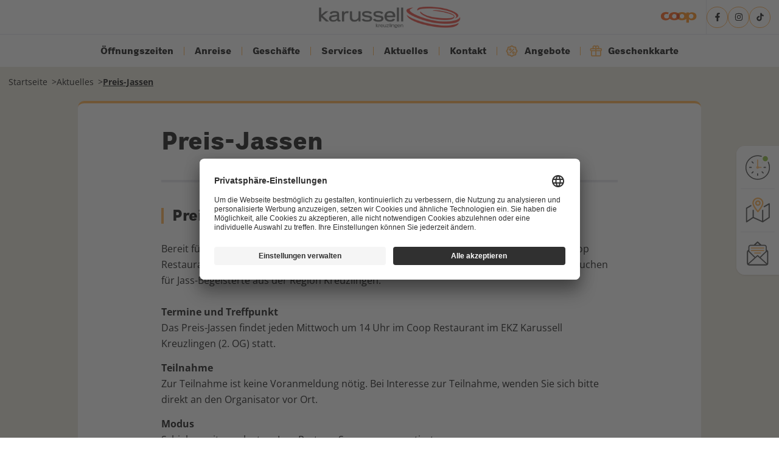

--- FILE ---
content_type: text/html; charset=UTF-8
request_url: https://karussell-kreuzlingen.ch/de/aktuelles/preis-jassen-126
body_size: 13395
content:
<!DOCTYPE html>
<html lang="de">

	<head>
		<meta charset="utf-8">
		<meta name="viewport" content="width=device-width, initial-scale=1">
		<title>Preis-Jassen im EKZ Karussell Kreuzlingen - Karussell Kreuzlingen</title>
		<meta name="description" content="Bereit für eine Jass-Runde? Seit mehreren Jahren findet im Coop Restaurant im EKZ Karussell das traditionelle Preis-Jassen statt.">
		<link rel="icon" type="image/png" href="https://coop-ekz.ch/storage/mall/29/favicon.png" />
		<link rel="preconnect" href="https://fonts.bunny.net">
		<link href="https://fonts.bunny.net/css?family=open-sans:300,400,500,600,700,800" rel="stylesheet" />
		<link rel="preload" as="style" href="https://karussell-kreuzlingen.ch/build/assets/app-3ba09eec.css" /><link rel="modulepreload" href="https://karussell-kreuzlingen.ch/build/assets/app-d747f714.js" /><link rel="stylesheet" href="https://karussell-kreuzlingen.ch/build/assets/app-3ba09eec.css" /><script type="module" src="https://karussell-kreuzlingen.ch/build/assets/app-d747f714.js"></script>		<script src="https://cdn.jsdelivr.net/npm/@splidejs/splide@4.1.4/dist/js/splide.min.js"></script>
						<!-- Google Tag Manager -->
		<script>
			(function(w,d,s,l,i){w[l]=w[l]||[];w[l].push({'gtm.start':
			new Date().getTime(),event:'gtm.js'});var f=d.getElementsByTagName(s)[0],
			j=d.createElement(s),dl=l!='dataLayer'?'&l='+l:'';j.async=true;j.src=
			'https://www.googletagmanager.com/gtm.js?id='+i+dl;f.parentNode.insertBefore(j,f);
			})(window,document,'script','dataLayer','GTM-TR6PNDN');
		</script>
		<script>
			window.dataLayer.push({
				'event': 'page_vue',
				'region': 'OT',
				'canton': 'TG'
				});
		</script>
		<!-- End Google Tag Manager -->
				<!-- COOKIE CONSENT -->
		
						<!-- RECAPTCHA -->
		<script src="https://www.google.com/recaptcha/api.js"></script>
		<script>
			function onNewsletterFormSubmit(token) { document.getElementById("newsletter").submit(); }
		</script>
	</head>

	<body class="antialiased pt-[57px] lg:pt-0">
						<!-- Google Tag Manager (noscript) -->
		<noscript><iframe src="https://www.googletagmanager.com/ns.html?id=GTM-TR6PNDN" height="0" width="0" style="display:none;visibility:hidden"></iframe></noscript>
		<!-- End Google Tag Manager (noscript) -->
				<swc-cookie-banner language="de" link="https://www.coop.ch/de/unternehmen/datenschutz.html" text-color="#ffffff" font-family="coopregular" background-color="#000000"></swc-cookie-banner>
				<nav class="header bg-white w-full fixed top-0 lg:static z-20" x-data="{ menuOpen: false }">
			<div class="border-b">
				<div class="container flex gap-x-4 justify-end items-center h-[56px]">
					<a href="https://karussell-kreuzlingen.ch/de" class="absolute block h-10 left-1/2 -translate-x-1/2 font-coop font-bold text-lg">
						<img src="https://coop-ekz.ch/storage/mall/29/logo.png" class="h-full object-contain" />
					</a>
					<div class="lg:hidden cursor-pointer" x-on:click="menuOpen = !menuOpen">
						<svg class="w-8 h-8 text-primary" xmlns="http://www.w3.org/2000/svg" fill="none" viewBox="0 0 24 24" stroke-width="1.5" stroke="currentColor" aria-hidden="true" data-slot="icon">
  <path stroke-linecap="round" stroke-linejoin="round" d="M3.75 6.75h16.5M3.75 12h16.5m-16.5 5.25h16.5"/>
</svg>					</div>
					<div class="hidden lg:flex items-center gap-x-4">
						<div class="h-16 inline-flex items-center px-4 border-r">
							<a href="http://www.coop.ch" target="_blank">
								<img src="/img/logo.svg" class="h-6" />
							</a>
						</div>
						<div class="flex gap-x-4 socialnetworks">
														<a href="https://www.facebook.com/karussellkreuzlingen/" target="_blank" class="external rounded-full p-2 border border-primary aspect-square w-10 h-10 flex items-center justify-center">
								<svg xmlns="http://www.w3.org/2000/svg" viewBox="0 0 320 512" class="w-4 h-4">
									<path d="M279.14 288l14.22-92.66h-88.91v-60.13c0-25.35 12.42-50.06 52.24-50.06h40.42V6.26S260.43 0 225.36 0c-73.22 0-121.08 44.38-121.08 124.72v70.62H22.89V288h81.39v224h100.17V288z" />
								</svg>
							</a>
																					<a href="https://www.instagram.com/karussellkreuzlingen/?igshid=NTc4MTIwNjQ2YQ%3D%3D" target="_blank" class="external rounded-full p-2 border border-primary aspect-square w-10 h-10 flex items-center justify-center">
								<svg xmlns="http://www.w3.org/2000/svg" viewBox="0 0 448 512" class="w-4 h-4">
									<path d="M224.1 141c-63.6 0-114.9 51.3-114.9 114.9s51.3 114.9 114.9 114.9S339 319.5 339 255.9 287.7 141 224.1 141zm0 189.6c-41.1 0-74.7-33.5-74.7-74.7s33.5-74.7 74.7-74.7 74.7 33.5 74.7 74.7-33.6 74.7-74.7 74.7zm146.4-194.3c0 14.9-12 26.8-26.8 26.8-14.9 0-26.8-12-26.8-26.8s12-26.8 26.8-26.8 26.8 12 26.8 26.8zm76.1 27.2c-1.7-35.9-9.9-67.7-36.2-93.9-26.2-26.2-58-34.4-93.9-36.2-37-2.1-147.9-2.1-184.9 0-35.8 1.7-67.6 9.9-93.9 36.1s-34.4 58-36.2 93.9c-2.1 37-2.1 147.9 0 184.9 1.7 35.9 9.9 67.7 36.2 93.9s58 34.4 93.9 36.2c37 2.1 147.9 2.1 184.9 0 35.9-1.7 67.7-9.9 93.9-36.2 26.2-26.2 34.4-58 36.2-93.9 2.1-37 2.1-147.8 0-184.8zM398.8 388c-7.8 19.6-22.9 34.7-42.6 42.6-29.5 11.7-99.5 9-132.1 9s-102.7 2.6-132.1-9c-19.6-7.8-34.7-22.9-42.6-42.6-11.7-29.5-9-99.5-9-132.1s-2.6-102.7 9-132.1c7.8-19.6 22.9-34.7 42.6-42.6 29.5-11.7 99.5-9 132.1-9s102.7-2.6 132.1 9c19.6 7.8 34.7 22.9 42.6 42.6 11.7 29.5 9 99.5 9 132.1s2.7 102.7-9 132.1z" />
								</svg>
							</a>
																												<a href="https://www.tiktok.com/@karussellkreuzlingen" target="_blank" class="external rounded-full p-2 border border-primary aspect-square w-10 h-10 flex items-center justify-center">
								<svg fill="#000000" class="w-4 h-4" viewBox="0 0 512 512" id="icons" xmlns="http://www.w3.org/2000/svg">
									<path d="M412.19,118.66a109.27,109.27,0,0,1-9.45-5.5,132.87,132.87,0,0,1-24.27-20.62c-18.1-20.71-24.86-41.72-27.35-56.43h.1C349.14,23.9,350,16,350.13,16H267.69V334.78c0,4.28,0,8.51-.18,12.69,0,.52-.05,1-.08,1.56,0,.23,0,.47-.05.71,0,.06,0,.12,0,.18a70,70,0,0,1-35.22,55.56,68.8,68.8,0,0,1-34.11,9c-38.41,0-69.54-31.32-69.54-70s31.13-70,69.54-70a68.9,68.9,0,0,1,21.41,3.39l.1-83.94a153.14,153.14,0,0,0-118,34.52,161.79,161.79,0,0,0-35.3,43.53c-3.48,6-16.61,30.11-18.2,69.24-1,22.21,5.67,45.22,8.85,54.73v.2c2,5.6,9.75,24.71,22.38,40.82A167.53,167.53,0,0,0,115,470.66v-.2l.2.2C155.11,497.78,199.36,496,199.36,496c7.66-.31,33.32,0,62.46-13.81,32.32-15.31,50.72-38.12,50.72-38.12a158.46,158.46,0,0,0,27.64-45.93c7.46-19.61,9.95-43.13,9.95-52.53V176.49c1,.6,14.32,9.41,14.32,9.41s19.19,12.3,49.13,20.31c21.48,5.7,50.42,6.9,50.42,6.9V131.27C453.86,132.37,433.27,129.17,412.19,118.66Z" />
								</svg>
							</a>
													</div>
											</div>
				</div>
			</div>
			<div class="main-navigation flex justify-between lg:block flex-col text-center fixed lg:static bg-white h-screen lg:h-auto top-0 left-0 right-0 z-30 translate-x-full lg:translate-x-0 transition" x-bind:class="{'!translate-x-0': menuOpen}">
				<div class="text-end p-4 cursor-pointer lg:hidden" x-on:click="menuOpen = !menuOpen">
					<svg class="h-6 w-6 ms-auto" xmlns="http://www.w3.org/2000/svg" fill="none" viewBox="0 0 24 24" stroke-width="1.5" stroke="currentColor" aria-hidden="true" data-slot="icon">
  <path stroke-linecap="round" stroke-linejoin="round" d="M6 18 18 6M6 6l12 12"/>
</svg>				</div>
				<ul class="flex-grow flex flex-col lg:flex-row flex-wrap lg:flex-nowrap justify-center font-bold font-coop text-lg leading-4">
					<li class="">
	<a class="block p-5" href="https://karussell-kreuzlingen.ch/de/offnungszeiten">Öffnungszeiten</a>
</li>
					<li class="">
	<a class="block p-5" href="https://karussell-kreuzlingen.ch/de/anreise">Anreise</a>
</li>
					<li class="">
	<a class="block p-5" href="https://karussell-kreuzlingen.ch/de/geschafte">Geschäfte</a>
</li>
										<li class="">
	<a class="block p-5" href="https://karussell-kreuzlingen.ch/de/dienstleistungen">Services</a>
</li>
															<li class="">
	<a class="block p-5" href="https://karussell-kreuzlingen.ch/de/aktuelles">Aktuelles</a>
</li>
																				<li class="">
	<a class="block p-5" href="https://karussell-kreuzlingen.ch/de/kontakt">Kontakt</a>
</li>
															<li class="">
	<a class="block p-5" href="https://karussell-kreuzlingen.ch/de/promotionen"><svg xmlns="http://www.w3.org/2000/svg" viewBox="0 0 256 256" class="inline-block me-3 h-4 scale-150 align-bottom text-primary fill-primary">
							<rect width="256" height="256" fill="none" />
							<path d="M54.46,201.54c-9.2-9.2-3.1-28.53-7.78-39.85C41.82,150,24,140.5,24,128s17.82-22,22.68-33.69C51.36,83,45.26,63.66,54.46,54.46S83,51.36,94.31,46.68C106.05,41.82,115.5,24,128,24S150,41.82,161.69,46.68c11.32,4.68,30.65-1.42,39.85,7.78s3.1,28.53,7.78,39.85C214.18,106.05,232,115.5,232,128S214.18,150,209.32,161.69c-4.68,11.32,1.42,30.65-7.78,39.85s-28.53,3.1-39.85,7.78C150,214.18,140.5,232,128,232s-22-17.82-33.69-22.68C83,204.64,63.66,210.74,54.46,201.54Z" fill="none" stroke="currentColor" stroke-linecap="round" stroke-linejoin="round" stroke-width="24" />
							<circle cx="96" cy="96" r="16" stroke-width="20" class="stroke-primary fill-none" />
							<circle cx="160" cy="160" r="16" stroke-width="20" class="stroke-primary fill-none"/>
							<line x1="88" y1="168" x2="168" y2="88" fill="none" stroke="currentColor" stroke-linecap="round" stroke-linejoin="round" stroke-width="20" />
						</svg>
						Angebote</a>
</li>
															<li class="">
	<a class="block p-5" href="https://karussell-kreuzlingen.ch/de/geschenkkarte"><svg xmlns="http://www.w3.org/2000/svg" fill="none" viewBox="0 0 24 24" stroke-width="2" stroke="currentColor" class="text-primary inline-block me-3 h-4 scale-150 align-bottom">
							<path stroke-linecap="round" stroke-linejoin="round" d="M21 11.25v8.25a1.5 1.5 0 0 1-1.5 1.5H5.25a1.5 1.5 0 0 1-1.5-1.5v-8.25M12 4.875A2.625 2.625 0 1 0 9.375 7.5H12m0-2.625V7.5m0-2.625A2.625 2.625 0 1 1 14.625 7.5H12m0 0V21m-8.625-9.75h18c.621 0 1.125-.504 1.125-1.125v-1.5c0-.621-.504-1.125-1.125-1.125h-18c-.621 0-1.125.504-1.125 1.125v1.5c0 .621.504 1.125 1.125 1.125Z" />
						</svg>
						Geschenkkarte</a>
</li>
									</ul>
				<div class="border-t flex justify-between text-center p-4 lg:hidden" x-on:click="menuOpen = !menuOpen">
										<a rel="alternate" hreflang="de" href="https://karussell-kreuzlingen.ch/de/aktuelles/preis-jassen-126" class="block w-full px-4 py-2 text-sm leading-5 text-gray-700 hover:bg-gray-100 focus:outline-none focus:bg-gray-100 transition duration-150 ease-in-out capitalize">
						Deutsch
					</a>
									</div>
			</div>
		</nav>

		
<div class="section-title  " style="background-image: url('https://coop-ekz.ch/storage/bJ7i6QxsoN3qwxjL7ngMvsjglNlJOHkb5G94PUQu.jpg')">
	<img class="hidden" src="https://coop-ekz.ch/storage/bJ7i6QxsoN3qwxjL7ngMvsjglNlJOHkb5G94PUQu.jpg" alt="Preis-Jassen" />
	<div class="container relative flex items-center h-full">
		<ul class="breadcrumb !text-black">
			<li><a href="https://karussell-kreuzlingen.ch/de">Startseite</a></li>
									<li><a href="https://karussell-kreuzlingen.ch/de/aktuelles">Aktuelles</a></li>
									<li class="font-bold underline">Preis-Jassen</li>
		</ul>
			</div>
</div>

<div class="bg-primary-mediumlight">
	<div class="container relative py-16">
		<article class="card content bg-white border-t-4 border-primary p-5 lg:p-12 mx-auto flex-grow max-w-screen-lg">
			<div class="max-w-[750px] mx-auto">
								<h1 class="!text-black text-4xl lg:text-5xl font-coop font-bold border-b-4 pb-12 mb-12" style="word-wrap: break-word;">Preis-Jassen</h1>
				<h2>Preis-Jassen im Coop Restaurant</h2><p>Bereit für eine Jass-Runde im EKZ Karussell Kreuzlingen? Seit mehreren Jahren findet im Coop Restaurant das traditionelle Preis-Jassen statt. Eine gemütliche Jass-Runde bei Kaffee und Kuchen für Jass-Begeisterte aus der Region Kreuzlingen.&nbsp;<br><br><b>Termine und Treffpunkt</b><br>Das Preis-Jassen findet jeden Mittwoch um 14 Uhr im Coop Restaurant im EKZ Karussell Kreuzlingen (2. OG) statt.</p><p><b>Teilnahme</b><br>Zur Teilnahme ist keine Voranmeldung nötig. Bei Interesse zur Teilnahme, wenden Sie sich bitte direkt an den Organisator vor Ort.&nbsp;<br></p><p><b>Modus<br></b>Schieber mit zugelostem Jass-Partner. Spannung garantiert.&nbsp;<br></p><p><b>Einsatz<br></b>CHF 19.- / Teilnehmer:in. Die Auszahlung der Gewinne erfolgt ausschliesslich in bar.&nbsp;<br></p><p>Interessiert? Wir würden uns freuen, Sie schon bald beim Preis-Jassen im EKZ Karussell Kreuzlingen, Willkommen zu heissen.&nbsp;</p>
				<div class="share border-t-4 pt-4 mt-12 items-center flex gap-4">
					<div class="text-sm font-bold uppercase">Teilen</div>
					<a class="w-10 flex items-center justify-center aspect-square rounded-full border border-primary" href="https://www.facebook.com/sharer/sharer.php?u=https://karussell-kreuzlingen.ch/de/aktuelles/preis-jassen-126" target="_blank">
						<svg xmlns="http://www.w3.org/2000/svg" viewBox="0 0 320 512" class="w-4 h-4">
							<path d="M279.14 288l14.22-92.66h-88.91v-60.13c0-25.35 12.42-50.06 52.24-50.06h40.42V6.26S260.43 0 225.36 0c-73.22 0-121.08 44.38-121.08 124.72v70.62H22.89V288h81.39v224h100.17V288z" />
						</svg>
					</a>
					<a class="w-10 flex font-bold items-center justify-center aspect-square rounded-full border border-primary" href="https://twitter.com/intent/tweet?text=https://karussell-kreuzlingen.ch/de/aktuelles/preis-jassen-126" target="_blank">
						𝕏
					</a>
					<a class="w-10 flex font-bold items-center justify-center aspect-square rounded-full border border-primary" href="http://www.linkedin.com/shareArticle?mini=true&url=https%3A%2F%2Fkarussell-kreuzlingen.ch%2Fde%2Faktuelles%2Fpreis-jassen-126" target="_blank">
						<svg xmlns="http://www.w3.org/2000/svg" viewBox="0 0 50 50" class="w-4 h-4">
							<path d="M 8 3.0097656 C 4.53 3.0097656 2.0097656 5.0892187 2.0097656 7.9492188 C 2.0097656 10.819219 4.59 12.990234 8 12.990234 C 11.47 12.990234 13.990234 10.870625 13.990234 7.890625 C 13.830234 5.020625 11.36 3.0097656 8 3.0097656 z M 3 15 C 2.45 15 2 15.45 2 16 L 2 45 C 2 45.55 2.45 46 3 46 L 13 46 C 13.55 46 14 45.55 14 45 L 14 16 C 14 15.45 13.55 15 13 15 L 3 15 z M 18 15 C 17.45 15 17 15.45 17 16 L 17 45 C 17 45.55 17.45 46 18 46 L 27 46 C 27.552 46 28 45.552 28 45 L 28 30 L 28 29.75 L 28 29.5 C 28 27.13 29.820625 25.199531 32.140625 25.019531 C 32.260625 24.999531 32.38 25 32.5 25 C 32.62 25 32.739375 24.999531 32.859375 25.019531 C 35.179375 25.199531 37 27.13 37 29.5 L 37 45 C 37 45.552 37.448 46 38 46 L 47 46 C 47.55 46 48 45.55 48 45 L 48 28 C 48 21.53 44.529063 15 36.789062 15 C 33.269062 15 30.61 16.360234 29 17.490234 L 29 16 C 29 15.45 28.55 15 28 15 L 18 15 z" />
						</svg>
					</a>
					<a class="w-10 flex font-bold items-center justify-center aspect-square rounded-full border border-primary" href="mailto:?body=https://karussell-kreuzlingen.ch/de/aktuelles/preis-jassen-126" target="_blank">
						<svg xmlns="http://www.w3.org/2000/svg" class="w-4 h-4" viewBox="0 0 512 512">
							<path d="M464 64H48C21.49 64 0 85.49 0 112v288c0 26.51 21.49 48 48 48h416c26.51 0 48-21.49 48-48V112c0-26.51-21.49-48-48-48zm0 48v40.805c-22.422 18.259-58.168 46.651-134.587 106.49-16.841 13.247-50.201 45.072-73.413 44.701-23.208.375-56.579-31.459-73.413-44.701C106.18 199.465 70.425 171.067 48 152.805V112h416zM48 400V214.398c22.914 18.251 55.409 43.862 104.938 82.646 21.857 17.205 60.134 55.186 103.062 54.955 42.717.231 80.509-37.199 103.053-54.947 49.528-38.783 82.032-64.401 104.947-82.653V400H48z" />
						</svg>
					</a>
				</div>
			</div>
		</article>
	</div>
</div>


		<footer class="border-t-4 border-primary bg-white">
			<div class="container flex flex-wrap md:flex-nowrap py-16 gap-x-28 gap-y-8 w-full">
				<div class="basis-full lg:basis-5/12">
					<img src="https://coop-ekz.ch/storage/mall/29/logo.png" class="block mb-2 h-12" alt="Karussell Kreuzlingen" />
					<div>Sonnenstrasse 16 - 8280 Kreuzlingen</div>
										<div><a href="tel://+41716771380">071 677 13 80</a></div>
										<div class="mt-10 mb-8 font-bold">Navigationslinks</div>
					<div class="grid grid-cols-2 gap-x-8">
						<ul class="list-disc-primary">
							<li>
								<a id="" class="" href="https://karussell-kreuzlingen.ch/de/offnungszeiten">Öffnungszeiten</a>
							</li>
							<li>
								<a id="" class="" href="https://karussell-kreuzlingen.ch/de/anreise">Anreise</a>
							</li>
							<li>
								<a id="" class="" href="https://karussell-kreuzlingen.ch/de/geschafte">Geschäfte</a>
							</li>
														<li>
								<a id="" class="" href="https://karussell-kreuzlingen.ch/de/dienstleistungen">Services</a>
							</li>
																					<li>
								<a id="" class="" href="https://karussell-kreuzlingen.ch/de/aktuelles">Aktuelles</a>
							</li>
													</ul>
						<ul class="list-disc-primary">
														
							<li>
								<a id="" class="" href="https://karussell-kreuzlingen.ch/de/uber-uns">Über uns</a>
							</li>
																					<li>
								<a id="" class="" href="https://karussell-kreuzlingen.ch/de/promotionen">Angebote</a>
							</li>
																					<li>
								<a id="" class="" href="https://karussell-kreuzlingen.ch/de/geschenkkarte">Geschenkkarte</a>
							</li>
																					<li>
								<a id="" class="" href="https://karussell-kreuzlingen.ch/de/kontakt">Kontakt</a>
							</li>
																					
						</ul>
					</div>
				</div>
				<div class="basis-full lg:basis-7/12">
					<!-- NEWSLETTER -->
					<a target="_blank" class="btn btn-primary mb-8" href="https://subscribe.newsletter2go.com/?n2g=3x92vs9z-myujpit3-oey&amp;amp;amp;amp;amp;amp;amp;amp;amp;amp;amp;amp;amp;amp;amp;amp;amp;amp;amp;amp;amp;amp;amp;amp;amp;amp;amp;amp;amp;amp;amp;amp;amp;amp;amp;amp;amp;amp;amp;_ga=2.242391682.1495342636.1496841684-919566065.1487599294">Newsletter</a>
					<div class="bg-primary-extralight md:flex text-sm">
						<a x-data="isMallOpen()" x-init="setInterval(() => now = moment().locale('de'), 1000)" href="https://karussell-kreuzlingen.ch/de/offnungszeiten" class="block flex-1 py-6 px-2 text-center">
							<svg x-data="isMallOpen()" x-init="setInterval(() => now = moment().locale('de'), 1000)" x-bind:open="isOpen" x-bind:closed="!isOpen" class="schedule-icon w-12 h-12 block mx-auto mb-4" viewBox="0 0 75 77" version="1.1" xmlns="http://www.w3.org/2000/svg">
	<g id="UI" stroke="none" stroke-width="1" fill="none" fill-rule="evenodd">
		<g id="Artboard" transform="translate(-49.000000, -470.000000)">
			<g id="clock" transform="translate(51.000000, 474.000000)">
				<g id="Group-10-Copy" fill-rule="nonzero" stroke="#333333" stroke-width="2.8">
					<path d="M0,35.5 C0,54.9997768 15.8752232,71 35.5,71 C55.1254464,71 71,55.1247768 71,35.5 C71,15.8745536 55,0 35.5,0 C16,0 0,16 0,35.5 Z" id="Shape"></path>
				</g>
				<g id="Group-12-Copy" transform="translate(47.156943, 16.495296)" fill="#F5F3F0">
					<path d="M2.69791507,6.38562107 C2.36768331,6.71585284 2.03745154,6.82567451 1.59663136,6.82567451 C1.15657792,6.82567451 0.825579412,6.7158548 0.495347647,6.38562107 C-0.165115882,5.72515754 -0.165115882,4.73448191 0.495347647,4.18387937 L4.67922702,0 C5.45027897,0.660463529 6.22054451,1.43149582 6.88096872,2.2017417 L2.69791507,6.38562107 Z" id="Path"></path>
				</g>
				<g id="Group-2" transform="translate(9.999775, 11.113404)">
					<path d="M50.4243871,24.0985644 C50.4243871,24.6492063 50.3145674,25.1998481 50.3145674,25.6398819 L44.3697272,25.6398819 C43.4888535,25.6398819 42.8284097,24.9794184 42.8284097,24.0985644 C42.8284097,23.2177104 43.4888732,22.5572469 44.3697272,22.5572469 L50.4252541,22.5572469 C50.3146657,22.9973003 50.424486,23.5479422 50.424486,24.0985644 L50.4243871,24.0985644 Z" id="Path" fill="#333333"></path>
					<path d="M0,24.0985644 C0,23.5479225 0.109819707,23.1078691 0.109819707,22.5572469 L6.16534664,22.5572469 C7.04622026,22.5572469 7.70666413,23.2177104 7.70666413,24.0985644 C7.70666413,24.9794184 7.0462006,25.6398819 6.16534664,25.6398819 L0.109819707,25.6398819 C0.109819707,25.08924 0,24.6491866 0,24.0985644 Z" id="Path" fill="#333333"></path>
					<path d="M25.2121935,49.3107579 C24.6615517,49.3107579 24.1109098,49.2009382 23.6708761,49.2009382 L23.6708761,43.1454113 C23.6708761,42.2645377 24.3313396,41.6040938 25.2121935,41.6040938 C26.0930475,41.6040938 26.753511,42.2645573 26.753511,43.1454113 L26.753511,49.2009382 C26.2028692,49.2009382 25.7628157,49.3107579 25.2121935,49.3107579 Z" id="Path" fill="#333333"></path>
					<g id="Path-3" transform="translate(21.138804, 0.000000)"></g>
					<path d="M8.58755937,5.27199192 L12.8813391,9.56577161 C13.5418026,10.2262351 13.5418026,11.2169108 12.8813391,11.7675133 C12.5511073,12.0977451 12.2208755,12.2075667 11.7800553,12.2075667 C11.3400019,12.2075667 11.0090034,12.097747 10.6787716,11.7675133 L6.38499195,7.47373362 C7.04622222,6.70344842 7.81648776,5.93241613 8.58752005,5.27199192 L8.58755937,5.27199192 Z" id="Path" fill="#333333"></path>
					<path d="M10.5689106,36.4294189 C11.2293742,35.7689553 12.2200498,35.7689553 12.7706523,36.4294189 C13.4311159,37.0898824 13.4311159,38.080558 12.7706523,38.6311606 L8.47687265,42.9249403 C7.7058207,42.2644767 6.93555516,41.4934444 6.27513095,40.7231986 L10.5689106,36.4294189 Z" id="Path" fill="#333333"></path>
					<path d="M41.8364345,42.9249403 L37.5426548,38.6311606 C36.8821913,37.970697 36.8821913,36.9800214 37.5426548,36.4294189 C38.2031184,35.7689553 39.0839723,35.7689553 39.7443965,36.4294189 L44.0381762,40.7231986 C43.3777127,41.4942505 42.6074471,42.2645161 41.8364345,42.9249403 Z" id="Path" fill="#333333"></path>
				</g>
				<path d="M51.8270802,16.9642506 C51.4968485,17.2944823 51.1666167,17.404304 50.7257965,17.404304 C50.2857431,17.404304 49.9547446,17.2944843 49.6245128,16.9642506 C48.9640493,16.303787 48.9640493,15.3131114 49.6245128,14.7625089 L53.8083922,10.5786295 C54.5794441,11.239093 55.3497097,12.0101253 56.0101339,12.7803712 L51.8270802,16.9642506 Z" id="Path"fill="#000000"></path>
				<ellipse id="Oval" class="switcher" stroke="#FFFFFF"  stroke-width="5" cx="58.4055198"cy="8.92845243" rx="10.3889397" ry="10.3888889"></ellipse>
				<g id="Path-4" transform="translate(31.138579, 11.113404)" fill="#FFB760">
					<path d="M7.81648776,25.6399212 C7.26584591,27.1812387 5.72444978,28.1719536 4.07338925,28.1719536 C1.87164756,28.1719536 0,26.3004044 0,24.0985644 C0,22.4474252 0.990695294,21.0158508 2.53203244,20.3554659 L2.53203244,1.54131749 C2.53203244,0.660443869 3.19249597,0 4.07334993,0 C4.9542039,0 5.61466742,0.660463529 5.61466742,1.54131749 L5.61466742,20.2449758 C6.60536272,20.6850292 7.37639501,21.4560812 7.81640912,22.4467175 L14.7527114,22.4467175 C15.633585,22.4467175 16.2940289,23.107181 16.2940289,23.988035 C16.2940289,24.979497 15.6335653,25.6399409 14.7527114,25.6399409 L7.81648776,25.6399212 Z"id="Path"></path>
				</g>
			</g>
		</g>
	</g>
</svg>
							<div x-text="isOpen ? 'Wir haben geöffnet' : 'Wir haben geschlossen'" class="font-bold"></div>
							<div>Alle Öffnungszeiten</div>
						</a>
						<a id="" class="block flex-1 py-6 px-2 text-center" href="https://karussell-kreuzlingen.ch/de/anreise"><svg class="w-12 h-12 block mx-auto mb-4" viewBox="0 0 37 38" version="1.1" xmlns="http://www.w3.org/2000/svg" xmlns:xlink="http://www.w3.org/1999/xlink">
								<g id="UI" stroke="none" stroke-width="1" fill="none" fill-rule="evenodd">
									<g id="Artboard" transform="translate(-63.000000, -1195.000000)" fill-rule="nonzero">
										<g id="map" transform="translate(64.000000, 1195.000000)">
											<g id="Celio-Paris-_-horaires,-accès-et-bons-plans---Saint-Lazare-4" transform="translate(0.000000, 8.222223)" fill="#333333" stroke="#FFFFFF" stroke-width="0.3">
												<path d="M35.6297436,0.984482439 C35.6303201,0.527052741 35.3112978,0.129754082 34.8603089,0.026362774 C34.6030903,-0.0339883461 34.332031,0.0102452975 34.1081125,0.149141537 L26.7550502,4.43125055 C26.2989908,4.7224406 26.1630501,5.32111439 26.4495946,5.77694075 C26.7361391,6.23276712 27.3395132,6.37760158 27.8057133,6.10249969 L33.6354717,2.76057041 L33.6354717,20.8353883 L25.8631409,25.9556409 L25.8631409,10.7344279 C25.8379261,10.2107956 25.4009149,9.79912256 24.8704444,9.79912256 C24.3398369,9.79912256 23.9029628,10.2107956 23.877611,10.7344279 L23.877611,26.2567113 L11.751654,20.7293216 L11.7550525,10.7333042 C11.7242603,10.2137419 11.2889072,9.80798886 10.7622464,9.80798886 C10.2355719,9.80798886 9.80023257,10.2137419 9.76942663,10.7333042 L9.76602812,20.8336068 L1.99372474,25.9544076 L2.00053548,8.12132305 L7.85895965,4.68515711 C8.17398043,4.5109419 8.36880602,4.18179259 8.36807972,3.82505773 C8.36735343,3.46832286 8.17117117,3.13995466 7.85543779,2.96700019 C7.53971812,2.79404572 7.1539588,2.80363832 6.84743431,2.99205057 L0.501103406,6.71245877 C0.197581398,6.8893325 0.0110334543,7.21135588 0.0103709624,7.55956705 L0.00186113924,27.7294486 C-0.0114063364,27.9448708 0.0465332603,28.1587857 0.166952245,28.3388524 C0.313322896,28.5563302 0.541163449,28.707345 0.800278598,28.7585969 C1.05939375,28.8098487 1.32852357,28.7573635 1.54838171,28.6123783 L10.8490457,22.4847663 L24.4476851,28.6876117 L24.4998962,28.7115932 L24.5226444,28.7155672 C24.7941148,28.814508 25.0958704,28.7913487 25.3487038,28.6522561 C25.3739186,28.6411561 25.3951593,28.6286857 25.4155778,28.6152561 L35.1349311,22.2145292 C35.441209,22.0367922 35.6297436,21.1863402 35.6297436,20.8353883 C35.6297436,20.6014203 35.6297436,13.9844517 35.6297436,0.984482439 Z" id="Path"></path>
											</g>
											<g id="Group-5" transform="translate(9.592593, 0.000000)" fill="#FFA940">
												<path d="M7.39609674,21.5059105 C7.44784193,21.5771697 7.50879601,21.6415771 7.57742417,21.6973512 C7.75809383,21.8453513 7.98563016,21.9262031 8.22047056,21.9259297 C8.25407205,21.9259297 8.28767354,21.9259297 8.32127502,21.9214068 C8.59066247,21.896192 8.83856251,21.7654586 9.00948883,21.5585327 C10.475155,19.7939065 12.161533,17.7194395 13.6243077,15.4370873 C15.4954665,12.5227065 16.4444868,10.0563273 16.4444868,8.11396403 C16.4511629,5.96179704 15.5844035,3.89648414 14.0373922,2.37888095 L13.7159032,2.06458646 L13.707681,2.07258943 C11.2927455,-0.0643539761 7.82940791,-0.600093637 4.86721488,0.70505689 C1.90502185,2.01021016 -0.00174130142,4.91202466 1.1932743e-06,8.11225106 C1.1932743e-06,10.0551762 0.947760445,12.5164165 2.81663346,15.4331133 C4.39120296,17.8852544 6.34117177,20.2355769 7.39609674,21.5059105 Z M3.8507014,3.79836561 C6.24321768,1.43840933 10.1133908,1.41067303 12.5404131,3.73608227 L12.6023949,3.7972282 C13.7661958,4.93921282 14.4184922,6.49298008 14.4139934,8.11225106 C14.4139934,9.6740213 13.5721651,11.778102 11.9118515,14.3661427 C10.7474339,16.1805134 9.37040333,17.9348618 8.22567797,19.3344213 C7.08617373,17.9417136 5.71377501,16.1914763 4.54124483,14.3627168 C2.88267162,11.7723875 2.04148535,9.66888241 2.04148535,8.11109995 C2.03679668,6.49293897 2.68821604,4.94010356 3.8507014,3.79836561 L3.8507014,3.79836561 Z" id="Shape"></path>
												<path d="M8.22423908,12.333336 C9.84764858,12.333336 11.3188647,11.377666 11.9786296,9.89458244 C12.6383808,8.41149889 12.3629775,6.679049 11.2758214,5.47359567 L11.2758214,5.46228052 L11.1293425,5.3151918 C10.3582761,4.54423228 9.31249147,4.11111158 8.22203279,4.11111158 C7.13158781,4.11111158 6.08580321,4.54423228 5.3147368,5.3151918 L5.16762752,5.46542278 L5.16762752,5.47296667 C4.08062244,6.679419 3.80602046,8.41271852 4.46689538,9.89600763 C5.12777029,11.3792967 6.60018551,12.3344313 8.22423908,12.333336 Z M6.82103443,6.93317052 L6.87635629,6.87784866 C7.61989196,6.1361767 8.82354325,6.1361767 9.56707891,6.87784866 L9.62995151,6.94070756 C10.3131361,7.6933973 10.2874416,8.84911303 9.5714915,9.57070906 L9.56833965,9.57384721 C8.83920658,10.3316895 7.63369159,10.3550544 6.87573962,9.62601722 C6.11778766,8.89699377 6.09442284,7.69164322 6.82355591,6.93380089 L6.82103443,6.93317052 Z" id="Shape"></path>
											</g>
										</g>
									</g>
								</g>
							</svg>
							<div class="font-bold">Anreise</div>
							<div>Besuchen Sie uns</div></a>
												<a id="" class="block flex-1 py-6 px-2 text-center" href="https://karussell-kreuzlingen.ch/de/kontakt"><svg class="w-12 h-12 block mx-auto mb-4" viewBox="0 0 34 38" version="1.1" xmlns="http://www.w3.org/2000/svg" xmlns:xlink="http://www.w3.org/1999/xlink">
								<g id="UI" stroke="none" stroke-width="1" fill="none" fill-rule="evenodd">
									<g id="Artboard" transform="translate(-59.000000, -1250.000000)" fill-rule="nonzero">
										<g id="mail" transform="translate(59.751016, 1251.000000)">
											<path d="M30.7000348,13.1341784 L29.8436269,12.3444672 L29.8436269,8.2832096 C29.8436269,6.46445622 28.3638474,4.98548026 26.5458976,4.98548026 L21.8785452,4.98548026 L16.7852991,0.279891146 C16.5904193,0.099924293 16.3361688,0 16.0706549,0 C15.8051544,0 15.5508972,0.0996631318 15.3544705,0.279107662 L10.2612244,4.98469677 L5.5933363,4.98469677 C3.77458291,4.98469677 2.29641052,6.46447631 2.29641052,8.28242612 L2.29641052,12.3444872 L1.4512527,13.1237521 C0.542277794,13.8061864 0,14.8891348 0,16.023378 L0,32.3807745 C0,34.3769166 1.62335123,36 3.61842191,36 L28.5211468,36 C30.5170211,36 32.1398369,34.3769166 32.1398369,32.3813102 L32.1398369,16.0239137 C32.1403598,14.890742 31.598369,13.8062534 30.7003696,13.1342655 L30.7000348,13.1341784 Z M13.3696454,4.98460972 L16.070454,2.49098901 L18.770459,4.98460972 L13.3696454,4.98460972 Z M16.070454,22.2915616 L28.9302993,33.8308687 C28.7953259,33.8706289 28.6595622,33.8902474 28.5209258,33.8902474 L3.61820093,33.8899859 C3.47956451,33.8899859 3.34380086,33.8703673 3.20934972,33.8306072 L16.070454,22.2915616 Z M28.10128,14.6000294 L19.4822907,23.0087504 L16.6525087,20.4685224 C16.4926847,20.3251784 16.2865615,20.2456582 16.0712777,20.2456582 C15.8544268,20.2456582 15.6483037,20.3243949 15.4884797,20.4685224 L12.6586977,23.0087504 L4.03970841,14.6000294 L4.03970841,8.28287478 C4.03970841,7.42492676 4.73707578,6.72883171 5.5929479,6.72883171 L26.5454422,6.72883171 C27.4033903,6.72883171 28.1010255,7.42566337 28.1010255,8.28287478 L28.10128,14.6000294 Z M20.7814003,24.1766097 L29.8557475,15.3219057 C29.9705781,15.5392789 30.0297009,15.7778396 30.0297009,16.0239606 L30.0297009,32.3813571 C30.0297009,32.4114389 30.0289162,32.4420436 30.0268236,32.4729108 L20.7814003,24.1766097 Z M11.3568292,24.1766097 L2.11373161,32.4721608 C2.11137741,32.4412943 2.11006946,32.4106895 2.11006946,32.3806071 L2.11006946,16.0232106 C2.11006946,15.7786365 2.17075596,15.5395468 2.28402291,15.3218923 L11.3568292,24.1766097 Z" id="Shape" stroke="#FFFFFF" stroke-width="0.3" fill="#333333"></path>
											<polygon id="Path" fill="#FFA940" points="6.21985532 9.0855102 25.9201152 9.0855102 25.9201152 10.5736603 6.21985532 10.5736603"></polygon>
											<polygon id="Path" fill="#FFA940" points="6.21985532 12.8502493 25.9201152 12.8502493 25.9201152 14.3388682 6.21985532 14.3388682"></polygon>
											<polygon id="Path" fill="#FFA940" points="11.1457573 16.6149885 20.9955524 16.6149885 20.9955524 18.1031386 11.1457573 18.1031386"></polygon>
										</g>
									</g>
								</g>
							</svg>
							<div class="font-bold">Haben Sie eine Frage?</div>
							<div>Kontaktieren Sie uns</div></a>
																	</div>
				</div>
			</div>
			</div>
			<div class="border-t">
				<div class="container py-4 flex flex-col md:flex-row items-center justify-between gap-4">
					<div class="flex justify-center gap-x-4">
												<a href="https://www.facebook.com/karussellkreuzlingen/" target="_blank" class="rounded-full p-2 border border-primary aspect-square w-10 h-10 flex items-center justify-center">
							<svg xmlns="http://www.w3.org/2000/svg" viewBox="0 0 320 512" class="w-4 h-4">
								<path d="M279.14 288l14.22-92.66h-88.91v-60.13c0-25.35 12.42-50.06 52.24-50.06h40.42V6.26S260.43 0 225.36 0c-73.22 0-121.08 44.38-121.08 124.72v70.62H22.89V288h81.39v224h100.17V288z" />
							</svg>
						</a>
																		<a href="https://www.instagram.com/karussellkreuzlingen/?igshid=NTc4MTIwNjQ2YQ%3D%3D" target="_blank" class="rounded-full p-2 border border-primary aspect-square w-10 h-10 flex items-center justify-center">
							<svg xmlns="http://www.w3.org/2000/svg" viewBox="0 0 448 512" class="w-4 h-4">
								<path d="M224.1 141c-63.6 0-114.9 51.3-114.9 114.9s51.3 114.9 114.9 114.9S339 319.5 339 255.9 287.7 141 224.1 141zm0 189.6c-41.1 0-74.7-33.5-74.7-74.7s33.5-74.7 74.7-74.7 74.7 33.5 74.7 74.7-33.6 74.7-74.7 74.7zm146.4-194.3c0 14.9-12 26.8-26.8 26.8-14.9 0-26.8-12-26.8-26.8s12-26.8 26.8-26.8 26.8 12 26.8 26.8zm76.1 27.2c-1.7-35.9-9.9-67.7-36.2-93.9-26.2-26.2-58-34.4-93.9-36.2-37-2.1-147.9-2.1-184.9 0-35.8 1.7-67.6 9.9-93.9 36.1s-34.4 58-36.2 93.9c-2.1 37-2.1 147.9 0 184.9 1.7 35.9 9.9 67.7 36.2 93.9s58 34.4 93.9 36.2c37 2.1 147.9 2.1 184.9 0 35.9-1.7 67.7-9.9 93.9-36.2 26.2-26.2 34.4-58 36.2-93.9 2.1-37 2.1-147.8 0-184.8zM398.8 388c-7.8 19.6-22.9 34.7-42.6 42.6-29.5 11.7-99.5 9-132.1 9s-102.7 2.6-132.1-9c-19.6-7.8-34.7-22.9-42.6-42.6-11.7-29.5-9-99.5-9-132.1s-2.6-102.7 9-132.1c7.8-19.6 22.9-34.7 42.6-42.6 29.5-11.7 99.5-9 132.1-9s102.7-2.6 132.1 9c19.6 7.8 34.7 22.9 42.6 42.6 11.7 29.5 9 99.5 9 132.1s2.7 102.7-9 132.1z" />
							</svg>
						</a>
																								<a href="https://www.tiktok.com/@karussellkreuzlingen" target="_blank" class="external rounded-full p-2 border border-primary aspect-square w-10 h-10 flex items-center justify-center">
							<svg fill="#000000" class="w-4 h-4" viewBox="0 0 512 512" id="icons" xmlns="http://www.w3.org/2000/svg">
								<path d="M412.19,118.66a109.27,109.27,0,0,1-9.45-5.5,132.87,132.87,0,0,1-24.27-20.62c-18.1-20.71-24.86-41.72-27.35-56.43h.1C349.14,23.9,350,16,350.13,16H267.69V334.78c0,4.28,0,8.51-.18,12.69,0,.52-.05,1-.08,1.56,0,.23,0,.47-.05.71,0,.06,0,.12,0,.18a70,70,0,0,1-35.22,55.56,68.8,68.8,0,0,1-34.11,9c-38.41,0-69.54-31.32-69.54-70s31.13-70,69.54-70a68.9,68.9,0,0,1,21.41,3.39l.1-83.94a153.14,153.14,0,0,0-118,34.52,161.79,161.79,0,0,0-35.3,43.53c-3.48,6-16.61,30.11-18.2,69.24-1,22.21,5.67,45.22,8.85,54.73v.2c2,5.6,9.75,24.71,22.38,40.82A167.53,167.53,0,0,0,115,470.66v-.2l.2.2C155.11,497.78,199.36,496,199.36,496c7.66-.31,33.32,0,62.46-13.81,32.32-15.31,50.72-38.12,50.72-38.12a158.46,158.46,0,0,0,27.64-45.93c7.46-19.61,9.95-43.13,9.95-52.53V176.49c1,.6,14.32,9.41,14.32,9.41s19.19,12.3,49.13,20.31c21.48,5.7,50.42,6.9,50.42,6.9V131.27C453.86,132.37,433.27,129.17,412.19,118.66Z" />
							</svg>
						</a>
											</div>
					<div class="flex flex-col md:flex-row gap-4 items-center">
						<ul class="flex flex-col md:flex-row text-center md:text-start md:divide-x divide-primary uppercase text-sm">
							<li class="px-2"><a target="_blank" href="https://coopcenter.ch/de/impressum">Impressum</a></li>
							<li class="px-2"><a target="_blank" href="https://www.coop.ch/de/unternehmen/datenschutz.html">Datenschutzerklärung</a></li>
							<li class="px-2"><a href="#" onClick="UC_UI.showSecondLayer();">Cookie-Einstellungen</a></li>
							<li class="px-2">COPYRIGHT © 2026</li>
						</ul>
						<a href="http://www.coop.ch" target="_blank">
							<img src="/img/logo.svg" class="block h-8" alt="" />
						</a>
					</div>
				</div>
			</div>
		</footer>

		<!-- POPUPS -->
		<script>
			var popups = [];
			const pages = [
				{'id':1, 'name': 'home'},
				{'id':2, 'name': 'posts'},
				{'id':3, 'name': 'access'},
				{'id':4, 'name': 'about'},
				{'id':5, 'name': 'contact'},
				{'id':6, 'name': 'childcare'},
				{'id':7, 'name': 'vouchers'},
				{'id':8, 'name': 'schedules'},
				{'id':9, 'name': 'services'},
				{'id':10, 'name': 'brands'},
				{'id':11, 'name': 'brands.show'},
				{'id':12, 'name': 'offers'},
				{'id': 13, 'name' : 'tenants'}
			];
			const currentPage = pages.find((page) => page.name == 'posts.show');
		</script>
		<div class="modal-wrapper hidden fixed h-full w-full top-0 left-0 right-0 bottom-0 bg-black/50 z-40 items-center justify-center p-12">
						<!-- SUCCESS SIGNUP TO NEWSLETTER -->
			<div class="modal card content hidden relative overflow-visible w-[80vw] max-w-[480px]" id="popup-success-signup">
				<div class="modal-close absolute right-0 top-0 -translate-y-1/2 translate-x-1/2 aspect-square shadow rounded-full isolate bg-white p-1 text-primary cursor-pointer">
					<svg xmlns="http://www.w3.org/2000/svg" fill="none" viewBox="0 0 24 24" stroke-width="1.5" stroke="currentColor" class="w-6 h-6">
						<path stroke-linecap="round" stroke-linejoin="round" d="M6 18 18 6M6 6l12 12" />
					</svg>
				</div>
				<div class="card-body md:p-8">
					<div>
						<svg class="w-12 h-12 block mx-auto mb-4" viewBox="0 0 34 38" version="1.1" xmlns="http://www.w3.org/2000/svg" xmlns:xlink="http://www.w3.org/1999/xlink">
							<g id="UI" stroke="none" stroke-width="1" fill="none" fill-rule="evenodd">
								<g id="Artboard" transform="translate(-59.000000, -1250.000000)" fill-rule="nonzero">
									<g id="mail" transform="translate(59.751016, 1251.000000)">
										<path d="M30.7000348,13.1341784 L29.8436269,12.3444672 L29.8436269,8.2832096 C29.8436269,6.46445622 28.3638474,4.98548026 26.5458976,4.98548026 L21.8785452,4.98548026 L16.7852991,0.279891146 C16.5904193,0.099924293 16.3361688,0 16.0706549,0 C15.8051544,0 15.5508972,0.0996631318 15.3544705,0.279107662 L10.2612244,4.98469677 L5.5933363,4.98469677 C3.77458291,4.98469677 2.29641052,6.46447631 2.29641052,8.28242612 L2.29641052,12.3444872 L1.4512527,13.1237521 C0.542277794,13.8061864 0,14.8891348 0,16.023378 L0,32.3807745 C0,34.3769166 1.62335123,36 3.61842191,36 L28.5211468,36 C30.5170211,36 32.1398369,34.3769166 32.1398369,32.3813102 L32.1398369,16.0239137 C32.1403598,14.890742 31.598369,13.8062534 30.7003696,13.1342655 L30.7000348,13.1341784 Z M13.3696454,4.98460972 L16.070454,2.49098901 L18.770459,4.98460972 L13.3696454,4.98460972 Z M16.070454,22.2915616 L28.9302993,33.8308687 C28.7953259,33.8706289 28.6595622,33.8902474 28.5209258,33.8902474 L3.61820093,33.8899859 C3.47956451,33.8899859 3.34380086,33.8703673 3.20934972,33.8306072 L16.070454,22.2915616 Z M28.10128,14.6000294 L19.4822907,23.0087504 L16.6525087,20.4685224 C16.4926847,20.3251784 16.2865615,20.2456582 16.0712777,20.2456582 C15.8544268,20.2456582 15.6483037,20.3243949 15.4884797,20.4685224 L12.6586977,23.0087504 L4.03970841,14.6000294 L4.03970841,8.28287478 C4.03970841,7.42492676 4.73707578,6.72883171 5.5929479,6.72883171 L26.5454422,6.72883171 C27.4033903,6.72883171 28.1010255,7.42566337 28.1010255,8.28287478 L28.10128,14.6000294 Z M20.7814003,24.1766097 L29.8557475,15.3219057 C29.9705781,15.5392789 30.0297009,15.7778396 30.0297009,16.0239606 L30.0297009,32.3813571 C30.0297009,32.4114389 30.0289162,32.4420436 30.0268236,32.4729108 L20.7814003,24.1766097 Z M11.3568292,24.1766097 L2.11373161,32.4721608 C2.11137741,32.4412943 2.11006946,32.4106895 2.11006946,32.3806071 L2.11006946,16.0232106 C2.11006946,15.7786365 2.17075596,15.5395468 2.28402291,15.3218923 L11.3568292,24.1766097 Z" id="Shape" stroke="#FFFFFF" stroke-width="0.3" fill="#333333"></path>
										<polygon id="Path" fill="#FFA940" points="6.21985532 9.0855102 25.9201152 9.0855102 25.9201152 10.5736603 6.21985532 10.5736603"></polygon>
										<polygon id="Path" fill="#FFA940" points="6.21985532 12.8502493 25.9201152 12.8502493 25.9201152 14.3388682 6.21985532 14.3388682"></polygon>
										<polygon id="Path" fill="#FFA940" points="11.1457573 16.6149885 20.9955524 16.6149885 20.9955524 18.1031386 11.1457573 18.1031386"></polygon>
									</g>
								</g>
							</g>
						</svg>
					</div>
					<div class="text-lg font-bold text-center mb-4">Vielen Dank für die Anmeldung!</div>
					<div class="text-center">Nächster Schritt: Bitte Posteingang prüfen und E-Mail-Adresse bestätigen.</div>
				</div>
			</div>
		</div>
		<script>
			function displayPopup(id) {
				let element = document.querySelector('#popup-' + id);
				element.parentNode.classList.add('flex');
				element.parentNode.classList.remove('hidden');
				element.classList.remove('hidden');
				let popupDisplays = localStorage.getItem('popup-' + id) ?? 0;
				localStorage.setItem('popup-' + id, JSON.stringify({
					timestamp: Date.now(),
					count: parseInt(popupDisplays) + 1
				}));
			}

						// Close modal
			document.querySelectorAll('.modal .modal-close').forEach((element) => element.addEventListener('click', function(e) {
				document.querySelector('.modal-wrapper').classList.add('hidden');
			}));
		</script>

		<!-- FLOATING NAV -->
		<div id="shortcuts" class="hidden lg:block top-1/3 rounded-l-2xl w-20 bg-white shadow">
	<a id="shortcut_schedules" class="" href="https://karussell-kreuzlingen.ch/de/offnungszeiten"><div x-data="isMallOpen()" x-init="setInterval(() => now = moment().locale('de'), 1000)" class="bg-white rounded-l-2xl flex justify-stretch w-64 hover:-translate-x-40 transition-transform">
			<div class="p-4 w-20 text-center">
				<svg x-data="isMallOpen()" x-init="setInterval(() => now = moment().locale('de'), 1000)" x-bind:open="isOpen" x-bind:closed="!isOpen" class="schedule-icon w-12 h-12" viewBox="0 0 75 77" version="1.1" xmlns="http://www.w3.org/2000/svg">
	<g id="UI" stroke="none" stroke-width="1" fill="none" fill-rule="evenodd">
		<g id="Artboard" transform="translate(-49.000000, -470.000000)">
			<g id="clock" transform="translate(51.000000, 474.000000)">
				<g id="Group-10-Copy" fill-rule="nonzero" stroke="#333333" stroke-width="2.8">
					<path d="M0,35.5 C0,54.9997768 15.8752232,71 35.5,71 C55.1254464,71 71,55.1247768 71,35.5 C71,15.8745536 55,0 35.5,0 C16,0 0,16 0,35.5 Z" id="Shape"></path>
				</g>
				<g id="Group-12-Copy" transform="translate(47.156943, 16.495296)" fill="#F5F3F0">
					<path d="M2.69791507,6.38562107 C2.36768331,6.71585284 2.03745154,6.82567451 1.59663136,6.82567451 C1.15657792,6.82567451 0.825579412,6.7158548 0.495347647,6.38562107 C-0.165115882,5.72515754 -0.165115882,4.73448191 0.495347647,4.18387937 L4.67922702,0 C5.45027897,0.660463529 6.22054451,1.43149582 6.88096872,2.2017417 L2.69791507,6.38562107 Z" id="Path"></path>
				</g>
				<g id="Group-2" transform="translate(9.999775, 11.113404)">
					<path d="M50.4243871,24.0985644 C50.4243871,24.6492063 50.3145674,25.1998481 50.3145674,25.6398819 L44.3697272,25.6398819 C43.4888535,25.6398819 42.8284097,24.9794184 42.8284097,24.0985644 C42.8284097,23.2177104 43.4888732,22.5572469 44.3697272,22.5572469 L50.4252541,22.5572469 C50.3146657,22.9973003 50.424486,23.5479422 50.424486,24.0985644 L50.4243871,24.0985644 Z" id="Path" fill="#333333"></path>
					<path d="M0,24.0985644 C0,23.5479225 0.109819707,23.1078691 0.109819707,22.5572469 L6.16534664,22.5572469 C7.04622026,22.5572469 7.70666413,23.2177104 7.70666413,24.0985644 C7.70666413,24.9794184 7.0462006,25.6398819 6.16534664,25.6398819 L0.109819707,25.6398819 C0.109819707,25.08924 0,24.6491866 0,24.0985644 Z" id="Path" fill="#333333"></path>
					<path d="M25.2121935,49.3107579 C24.6615517,49.3107579 24.1109098,49.2009382 23.6708761,49.2009382 L23.6708761,43.1454113 C23.6708761,42.2645377 24.3313396,41.6040938 25.2121935,41.6040938 C26.0930475,41.6040938 26.753511,42.2645573 26.753511,43.1454113 L26.753511,49.2009382 C26.2028692,49.2009382 25.7628157,49.3107579 25.2121935,49.3107579 Z" id="Path" fill="#333333"></path>
					<g id="Path-3" transform="translate(21.138804, 0.000000)"></g>
					<path d="M8.58755937,5.27199192 L12.8813391,9.56577161 C13.5418026,10.2262351 13.5418026,11.2169108 12.8813391,11.7675133 C12.5511073,12.0977451 12.2208755,12.2075667 11.7800553,12.2075667 C11.3400019,12.2075667 11.0090034,12.097747 10.6787716,11.7675133 L6.38499195,7.47373362 C7.04622222,6.70344842 7.81648776,5.93241613 8.58752005,5.27199192 L8.58755937,5.27199192 Z" id="Path" fill="#333333"></path>
					<path d="M10.5689106,36.4294189 C11.2293742,35.7689553 12.2200498,35.7689553 12.7706523,36.4294189 C13.4311159,37.0898824 13.4311159,38.080558 12.7706523,38.6311606 L8.47687265,42.9249403 C7.7058207,42.2644767 6.93555516,41.4934444 6.27513095,40.7231986 L10.5689106,36.4294189 Z" id="Path" fill="#333333"></path>
					<path d="M41.8364345,42.9249403 L37.5426548,38.6311606 C36.8821913,37.970697 36.8821913,36.9800214 37.5426548,36.4294189 C38.2031184,35.7689553 39.0839723,35.7689553 39.7443965,36.4294189 L44.0381762,40.7231986 C43.3777127,41.4942505 42.6074471,42.2645161 41.8364345,42.9249403 Z" id="Path" fill="#333333"></path>
				</g>
				<path d="M51.8270802,16.9642506 C51.4968485,17.2944823 51.1666167,17.404304 50.7257965,17.404304 C50.2857431,17.404304 49.9547446,17.2944843 49.6245128,16.9642506 C48.9640493,16.303787 48.9640493,15.3131114 49.6245128,14.7625089 L53.8083922,10.5786295 C54.5794441,11.239093 55.3497097,12.0101253 56.0101339,12.7803712 L51.8270802,16.9642506 Z" id="Path"fill="#000000"></path>
				<ellipse id="Oval" class="switcher" stroke="#FFFFFF"  stroke-width="5" cx="58.4055198"cy="8.92845243" rx="10.3889397" ry="10.3888889"></ellipse>
				<g id="Path-4" transform="translate(31.138579, 11.113404)" fill="#FFB760">
					<path d="M7.81648776,25.6399212 C7.26584591,27.1812387 5.72444978,28.1719536 4.07338925,28.1719536 C1.87164756,28.1719536 0,26.3004044 0,24.0985644 C0,22.4474252 0.990695294,21.0158508 2.53203244,20.3554659 L2.53203244,1.54131749 C2.53203244,0.660443869 3.19249597,0 4.07334993,0 C4.9542039,0 5.61466742,0.660463529 5.61466742,1.54131749 L5.61466742,20.2449758 C6.60536272,20.6850292 7.37639501,21.4560812 7.81640912,22.4467175 L14.7527114,22.4467175 C15.633585,22.4467175 16.2940289,23.107181 16.2940289,23.988035 C16.2940289,24.979497 15.6335653,25.6399409 14.7527114,25.6399409 L7.81648776,25.6399212 Z"id="Path"></path>
				</g>
			</g>
		</g>
	</g>
</svg>
			</div>
			<div class="flex-grow flex flex-col justify-center items-start p-4 pl-0 text-xs">
				<div class="font-bold" x-text="isOpen ? 'Wir haben geöffnet' : 'Wir haben geschlossen'"></div>
				<div>Alle Öffnungszeiten <svg class="w-3 h-3 inline-block text-primary align-middle" xmlns="http://www.w3.org/2000/svg" fill="none" viewBox="0 0 24 24" stroke-width="1.5" stroke="currentColor" aria-hidden="true" data-slot="icon">
  <path stroke-linecap="round" stroke-linejoin="round" d="m8.25 4.5 7.5 7.5-7.5 7.5"/>
</svg></div>
			</div>
		</div></a>
	<hr class="mx-2" />
	<a id="shortcut_access" class="" href="https://karussell-kreuzlingen.ch/de/anreise"><div class="bg-white rounded-l-2xl flex justify-stretch w-64 hover:-translate-x-40 transition-transform">
			<div class="p-4 w-20 text-center">
				<svg class="w-12 h-12" viewBox="0 0 37 38" version="1.1" xmlns="http://www.w3.org/2000/svg" xmlns:xlink="http://www.w3.org/1999/xlink">
					<g id="UI" stroke="none" stroke-width="1" fill="none" fill-rule="evenodd">
						<g id="Artboard" transform="translate(-63.000000, -1195.000000)" fill-rule="nonzero">
							<g id="map" transform="translate(64.000000, 1195.000000)">
								<g id="Celio-Paris-_-horaires,-accès-et-bons-plans---Saint-Lazare-4" transform="translate(0.000000, 8.222223)" fill="#333333" stroke="#FFFFFF" stroke-width="0.3">
									<path d="M35.6297436,0.984482439 C35.6303201,0.527052741 35.3112978,0.129754082 34.8603089,0.026362774 C34.6030903,-0.0339883461 34.332031,0.0102452975 34.1081125,0.149141537 L26.7550502,4.43125055 C26.2989908,4.7224406 26.1630501,5.32111439 26.4495946,5.77694075 C26.7361391,6.23276712 27.3395132,6.37760158 27.8057133,6.10249969 L33.6354717,2.76057041 L33.6354717,20.8353883 L25.8631409,25.9556409 L25.8631409,10.7344279 C25.8379261,10.2107956 25.4009149,9.79912256 24.8704444,9.79912256 C24.3398369,9.79912256 23.9029628,10.2107956 23.877611,10.7344279 L23.877611,26.2567113 L11.751654,20.7293216 L11.7550525,10.7333042 C11.7242603,10.2137419 11.2889072,9.80798886 10.7622464,9.80798886 C10.2355719,9.80798886 9.80023257,10.2137419 9.76942663,10.7333042 L9.76602812,20.8336068 L1.99372474,25.9544076 L2.00053548,8.12132305 L7.85895965,4.68515711 C8.17398043,4.5109419 8.36880602,4.18179259 8.36807972,3.82505773 C8.36735343,3.46832286 8.17117117,3.13995466 7.85543779,2.96700019 C7.53971812,2.79404572 7.1539588,2.80363832 6.84743431,2.99205057 L0.501103406,6.71245877 C0.197581398,6.8893325 0.0110334543,7.21135588 0.0103709624,7.55956705 L0.00186113924,27.7294486 C-0.0114063364,27.9448708 0.0465332603,28.1587857 0.166952245,28.3388524 C0.313322896,28.5563302 0.541163449,28.707345 0.800278598,28.7585969 C1.05939375,28.8098487 1.32852357,28.7573635 1.54838171,28.6123783 L10.8490457,22.4847663 L24.4476851,28.6876117 L24.4998962,28.7115932 L24.5226444,28.7155672 C24.7941148,28.814508 25.0958704,28.7913487 25.3487038,28.6522561 C25.3739186,28.6411561 25.3951593,28.6286857 25.4155778,28.6152561 L35.1349311,22.2145292 C35.441209,22.0367922 35.6297436,21.1863402 35.6297436,20.8353883 C35.6297436,20.6014203 35.6297436,13.9844517 35.6297436,0.984482439 Z" id="Path"></path>
								</g>
								<g id="Group-5" transform="translate(9.592593, 0.000000)" fill="#FFA940">
									<path d="M7.39609674,21.5059105 C7.44784193,21.5771697 7.50879601,21.6415771 7.57742417,21.6973512 C7.75809383,21.8453513 7.98563016,21.9262031 8.22047056,21.9259297 C8.25407205,21.9259297 8.28767354,21.9259297 8.32127502,21.9214068 C8.59066247,21.896192 8.83856251,21.7654586 9.00948883,21.5585327 C10.475155,19.7939065 12.161533,17.7194395 13.6243077,15.4370873 C15.4954665,12.5227065 16.4444868,10.0563273 16.4444868,8.11396403 C16.4511629,5.96179704 15.5844035,3.89648414 14.0373922,2.37888095 L13.7159032,2.06458646 L13.707681,2.07258943 C11.2927455,-0.0643539761 7.82940791,-0.600093637 4.86721488,0.70505689 C1.90502185,2.01021016 -0.00174130142,4.91202466 1.1932743e-06,8.11225106 C1.1932743e-06,10.0551762 0.947760445,12.5164165 2.81663346,15.4331133 C4.39120296,17.8852544 6.34117177,20.2355769 7.39609674,21.5059105 Z M3.8507014,3.79836561 C6.24321768,1.43840933 10.1133908,1.41067303 12.5404131,3.73608227 L12.6023949,3.7972282 C13.7661958,4.93921282 14.4184922,6.49298008 14.4139934,8.11225106 C14.4139934,9.6740213 13.5721651,11.778102 11.9118515,14.3661427 C10.7474339,16.1805134 9.37040333,17.9348618 8.22567797,19.3344213 C7.08617373,17.9417136 5.71377501,16.1914763 4.54124483,14.3627168 C2.88267162,11.7723875 2.04148535,9.66888241 2.04148535,8.11109995 C2.03679668,6.49293897 2.68821604,4.94010356 3.8507014,3.79836561 L3.8507014,3.79836561 Z" id="Shape"></path>
									<path d="M8.22423908,12.333336 C9.84764858,12.333336 11.3188647,11.377666 11.9786296,9.89458244 C12.6383808,8.41149889 12.3629775,6.679049 11.2758214,5.47359567 L11.2758214,5.46228052 L11.1293425,5.3151918 C10.3582761,4.54423228 9.31249147,4.11111158 8.22203279,4.11111158 C7.13158781,4.11111158 6.08580321,4.54423228 5.3147368,5.3151918 L5.16762752,5.46542278 L5.16762752,5.47296667 C4.08062244,6.679419 3.80602046,8.41271852 4.46689538,9.89600763 C5.12777029,11.3792967 6.60018551,12.3344313 8.22423908,12.333336 Z M6.82103443,6.93317052 L6.87635629,6.87784866 C7.61989196,6.1361767 8.82354325,6.1361767 9.56707891,6.87784866 L9.62995151,6.94070756 C10.3131361,7.6933973 10.2874416,8.84911303 9.5714915,9.57070906 L9.56833965,9.57384721 C8.83920658,10.3316895 7.63369159,10.3550544 6.87573962,9.62601722 C6.11778766,8.89699377 6.09442284,7.69164322 6.82355591,6.93380089 L6.82103443,6.93317052 Z" id="Shape"></path>
								</g>
							</g>
						</g>
					</g>
				</svg>
			</div>
			<div class="flex-grow flex flex-col justify-center items-start p-4 pl-0 text-xs">
				<div class="font-bold">Anreise</div>
				<div>Besuchen Sie uns <svg class="w-3 h-3 inline-block text-primary align-middle" xmlns="http://www.w3.org/2000/svg" fill="none" viewBox="0 0 24 24" stroke-width="1.5" stroke="currentColor" aria-hidden="true" data-slot="icon">
  <path stroke-linecap="round" stroke-linejoin="round" d="m8.25 4.5 7.5 7.5-7.5 7.5"/>
</svg></div>
			</div>
		</div></a>
		<hr class="mx-2" />
	<a id="shortcut_contact" class="" href="https://karussell-kreuzlingen.ch/de/kontakt"><div class="bg-white rounded-l-2xl flex justify-stretch w-64 hover:-translate-x-40 transition-transform">
			<div class="p-4 w-20 text-center">
				<svg class="w-12 h-12" viewBox="0 0 34 38" version="1.1" xmlns="http://www.w3.org/2000/svg" xmlns:xlink="http://www.w3.org/1999/xlink">
					<g id="UI" stroke="none" stroke-width="1" fill="none" fill-rule="evenodd">
						<g id="Artboard" transform="translate(-59.000000, -1250.000000)" fill-rule="nonzero">
							<g id="mail" transform="translate(59.751016, 1251.000000)">
								<path d="M30.7000348,13.1341784 L29.8436269,12.3444672 L29.8436269,8.2832096 C29.8436269,6.46445622 28.3638474,4.98548026 26.5458976,4.98548026 L21.8785452,4.98548026 L16.7852991,0.279891146 C16.5904193,0.099924293 16.3361688,0 16.0706549,0 C15.8051544,0 15.5508972,0.0996631318 15.3544705,0.279107662 L10.2612244,4.98469677 L5.5933363,4.98469677 C3.77458291,4.98469677 2.29641052,6.46447631 2.29641052,8.28242612 L2.29641052,12.3444872 L1.4512527,13.1237521 C0.542277794,13.8061864 0,14.8891348 0,16.023378 L0,32.3807745 C0,34.3769166 1.62335123,36 3.61842191,36 L28.5211468,36 C30.5170211,36 32.1398369,34.3769166 32.1398369,32.3813102 L32.1398369,16.0239137 C32.1403598,14.890742 31.598369,13.8062534 30.7003696,13.1342655 L30.7000348,13.1341784 Z M13.3696454,4.98460972 L16.070454,2.49098901 L18.770459,4.98460972 L13.3696454,4.98460972 Z M16.070454,22.2915616 L28.9302993,33.8308687 C28.7953259,33.8706289 28.6595622,33.8902474 28.5209258,33.8902474 L3.61820093,33.8899859 C3.47956451,33.8899859 3.34380086,33.8703673 3.20934972,33.8306072 L16.070454,22.2915616 Z M28.10128,14.6000294 L19.4822907,23.0087504 L16.6525087,20.4685224 C16.4926847,20.3251784 16.2865615,20.2456582 16.0712777,20.2456582 C15.8544268,20.2456582 15.6483037,20.3243949 15.4884797,20.4685224 L12.6586977,23.0087504 L4.03970841,14.6000294 L4.03970841,8.28287478 C4.03970841,7.42492676 4.73707578,6.72883171 5.5929479,6.72883171 L26.5454422,6.72883171 C27.4033903,6.72883171 28.1010255,7.42566337 28.1010255,8.28287478 L28.10128,14.6000294 Z M20.7814003,24.1766097 L29.8557475,15.3219057 C29.9705781,15.5392789 30.0297009,15.7778396 30.0297009,16.0239606 L30.0297009,32.3813571 C30.0297009,32.4114389 30.0289162,32.4420436 30.0268236,32.4729108 L20.7814003,24.1766097 Z M11.3568292,24.1766097 L2.11373161,32.4721608 C2.11137741,32.4412943 2.11006946,32.4106895 2.11006946,32.3806071 L2.11006946,16.0232106 C2.11006946,15.7786365 2.17075596,15.5395468 2.28402291,15.3218923 L11.3568292,24.1766097 Z" id="Shape" stroke="#FFFFFF" stroke-width="0.3" fill="#333333"></path>
								<polygon id="Path" fill="#FFA940" points="6.21985532 9.0855102 25.9201152 9.0855102 25.9201152 10.5736603 6.21985532 10.5736603"></polygon>
								<polygon id="Path" fill="#FFA940" points="6.21985532 12.8502493 25.9201152 12.8502493 25.9201152 14.3388682 6.21985532 14.3388682"></polygon>
								<polygon id="Path" fill="#FFA940" points="11.1457573 16.6149885 20.9955524 16.6149885 20.9955524 18.1031386 11.1457573 18.1031386"></polygon>
							</g>
						</g>
					</g>
				</svg>
			</div>
			<div class="flex-grow flex flex-col justify-center items-start p-4 pl-0 text-xs">
				<div class="font-bold line-clamp-1">Haben Sie eine Frage?</div>
				<div>Kontaktieren Sie uns <svg class="w-3 h-3 inline-block text-primary align-middle" xmlns="http://www.w3.org/2000/svg" fill="none" viewBox="0 0 24 24" stroke-width="1.5" stroke="currentColor" aria-hidden="true" data-slot="icon">
  <path stroke-linecap="round" stroke-linejoin="round" d="m8.25 4.5 7.5 7.5-7.5 7.5"/>
</svg></div>
			</div>
		</div></a>
		</div>

		<!-- CLOCK SWITCHER -->
		<script>
			function isMallOpen() {
				return {
					now: moment().locale('de'),
					schedule_upcoming: [{"path":"2026-01-19","day":19,"dayOfWeek":1,"schedule":{"ends":"20:00","starts":"08:00"},"has_exception":false},{"path":"2026-01-20","day":20,"dayOfWeek":2,"schedule":{"ends":"20:00","starts":"08:00"},"has_exception":false},{"path":"2026-01-21","day":21,"dayOfWeek":3,"schedule":{"ends":"20:00","starts":"08:00"},"has_exception":false},{"path":"2026-01-22","day":22,"dayOfWeek":4,"schedule":{"ends":"20:00","starts":"08:00"},"has_exception":false},{"path":"2026-01-23","day":23,"dayOfWeek":5,"schedule":{"ends":"20:00","starts":"08:00"},"has_exception":false},{"path":"2026-01-24","day":24,"dayOfWeek":6,"schedule":{"ends":"18:00","starts":"08:00"},"has_exception":false},{"path":"2026-01-25","day":25,"dayOfWeek":0,"schedule":{"ends":null,"starts":null},"has_exception":false},{"path":"2026-01-26","day":26,"dayOfWeek":1,"schedule":{"ends":"20:00","starts":"08:00"},"has_exception":false}],
					get today() {
						return this.schedule_upcoming.filter((e) => e.path == moment().format('YYYY-MM-DD'))[0];
					},
					get isOpen() {
						let start = moment(JSON.stringify(this.today.path) + ' ' + JSON.stringify(this.today.schedule?.starts), 'YYYY-MM-DD H:m');
						let end = moment(JSON.stringify(this.today.path) + ' ' + JSON.stringify(this.today.schedule?.ends), 'YYYY-MM-DD H:m');
						let open = this.now.isBetween(start, end);
						return open;
					}
				}
			}
		</script>

		<!-- SUCCESS SIGNUP TO NEWSLETTER -->
		
	</body>

</html>


--- FILE ---
content_type: text/css
request_url: https://karussell-kreuzlingen.ch/build/assets/app-3ba09eec.css
body_size: 8028
content:
@import"https://cdn.jsdelivr.net/npm/@splidejs/splide@4.1.4/dist/css/splide.min.css";*,:before,:after{box-sizing:border-box;border-width:0;border-style:solid;border-color:#e5e7eb}:before,:after{--tw-content: ""}html{line-height:1.5;-webkit-text-size-adjust:100%;-moz-tab-size:4;-o-tab-size:4;tab-size:4;font-family:Open Sans,ui-sans-serif,system-ui,-apple-system,BlinkMacSystemFont,Segoe UI,Roboto,Helvetica Neue,Arial,Noto Sans,sans-serif,"Apple Color Emoji","Segoe UI Emoji",Segoe UI Symbol,"Noto Color Emoji";font-feature-settings:normal;font-variation-settings:normal}body{margin:0;line-height:inherit}hr{height:0;color:inherit;border-top-width:1px}abbr:where([title]){-webkit-text-decoration:underline dotted;text-decoration:underline dotted}h1,h2,h3,h4,h5,h6{font-size:inherit;font-weight:inherit}a{color:inherit;text-decoration:inherit}b,strong{font-weight:bolder}code,kbd,samp,pre{font-family:ui-monospace,SFMono-Regular,Menlo,Monaco,Consolas,Liberation Mono,Courier New,monospace;font-size:1em}small{font-size:80%}sub,sup{font-size:75%;line-height:0;position:relative;vertical-align:baseline}sub{bottom:-.25em}sup{top:-.5em}table{text-indent:0;border-color:inherit;border-collapse:collapse}button,input,optgroup,select,textarea{font-family:inherit;font-feature-settings:inherit;font-variation-settings:inherit;font-size:100%;font-weight:inherit;line-height:inherit;color:inherit;margin:0;padding:0}button,select{text-transform:none}button,[type=button],[type=reset],[type=submit]{-webkit-appearance:button;background-color:transparent;background-image:none}:-moz-focusring{outline:auto}:-moz-ui-invalid{box-shadow:none}progress{vertical-align:baseline}::-webkit-inner-spin-button,::-webkit-outer-spin-button{height:auto}[type=search]{-webkit-appearance:textfield;outline-offset:-2px}::-webkit-search-decoration{-webkit-appearance:none}::-webkit-file-upload-button{-webkit-appearance:button;font:inherit}summary{display:list-item}blockquote,dl,dd,h1,h2,h3,h4,h5,h6,hr,figure,p,pre{margin:0}fieldset{margin:0;padding:0}legend{padding:0}ol,ul,menu{list-style:none;margin:0;padding:0}dialog{padding:0}textarea{resize:vertical}input::-moz-placeholder,textarea::-moz-placeholder{opacity:1;color:#9ca3af}input::placeholder,textarea::placeholder{opacity:1;color:#9ca3af}button,[role=button]{cursor:pointer}:disabled{cursor:default}img,svg,video,canvas,audio,iframe,embed,object{display:block;vertical-align:middle}img,video{max-width:100%;height:auto}[hidden]{display:none}[type=text],input:where(:not([type])),[type=email],[type=url],[type=password],[type=number],[type=date],[type=datetime-local],[type=month],[type=search],[type=tel],[type=time],[type=week],[multiple],textarea,select{-webkit-appearance:none;-moz-appearance:none;appearance:none;background-color:#fff;border-color:#6b7280;border-width:1px;border-radius:0;padding:.5rem .75rem;font-size:1rem;line-height:1.5rem;--tw-shadow: 0 0 #0000}[type=text]:focus,input:where(:not([type])):focus,[type=email]:focus,[type=url]:focus,[type=password]:focus,[type=number]:focus,[type=date]:focus,[type=datetime-local]:focus,[type=month]:focus,[type=search]:focus,[type=tel]:focus,[type=time]:focus,[type=week]:focus,[multiple]:focus,textarea:focus,select:focus{outline:2px solid transparent;outline-offset:2px;--tw-ring-inset: var(--tw-empty, );--tw-ring-offset-width: 0px;--tw-ring-offset-color: #fff;--tw-ring-color: #2563eb;--tw-ring-offset-shadow: var(--tw-ring-inset) 0 0 0 var(--tw-ring-offset-width) var(--tw-ring-offset-color);--tw-ring-shadow: var(--tw-ring-inset) 0 0 0 calc(1px + var(--tw-ring-offset-width)) var(--tw-ring-color);box-shadow:var(--tw-ring-offset-shadow),var(--tw-ring-shadow),var(--tw-shadow);border-color:#2563eb}input::-moz-placeholder,textarea::-moz-placeholder{color:#6b7280;opacity:1}input::placeholder,textarea::placeholder{color:#6b7280;opacity:1}::-webkit-datetime-edit-fields-wrapper{padding:0}::-webkit-date-and-time-value{min-height:1.5em}::-webkit-datetime-edit,::-webkit-datetime-edit-year-field,::-webkit-datetime-edit-month-field,::-webkit-datetime-edit-day-field,::-webkit-datetime-edit-hour-field,::-webkit-datetime-edit-minute-field,::-webkit-datetime-edit-second-field,::-webkit-datetime-edit-millisecond-field,::-webkit-datetime-edit-meridiem-field{padding-top:0;padding-bottom:0}select{background-image:url("data:image/svg+xml,%3csvg xmlns='http://www.w3.org/2000/svg' fill='none' viewBox='0 0 20 20'%3e%3cpath stroke='%236b7280' stroke-linecap='round' stroke-linejoin='round' stroke-width='1.5' d='M6 8l4 4 4-4'/%3e%3c/svg%3e");background-position:right .5rem center;background-repeat:no-repeat;background-size:1.5em 1.5em;padding-right:2.5rem;-webkit-print-color-adjust:exact;print-color-adjust:exact}[multiple],[size]:where(select:not([size="1"])){background-image:initial;background-position:initial;background-repeat:unset;background-size:initial;padding-right:.75rem;-webkit-print-color-adjust:unset;print-color-adjust:unset}[type=checkbox],[type=radio]{-webkit-appearance:none;-moz-appearance:none;appearance:none;padding:0;-webkit-print-color-adjust:exact;print-color-adjust:exact;display:inline-block;vertical-align:middle;background-origin:border-box;-webkit-user-select:none;-moz-user-select:none;user-select:none;flex-shrink:0;height:1rem;width:1rem;color:#2563eb;background-color:#fff;border-color:#6b7280;border-width:1px;--tw-shadow: 0 0 #0000}[type=checkbox]{border-radius:0}[type=radio]{border-radius:100%}[type=checkbox]:focus,[type=radio]:focus{outline:2px solid transparent;outline-offset:2px;--tw-ring-inset: var(--tw-empty, );--tw-ring-offset-width: 2px;--tw-ring-offset-color: #fff;--tw-ring-color: #2563eb;--tw-ring-offset-shadow: var(--tw-ring-inset) 0 0 0 var(--tw-ring-offset-width) var(--tw-ring-offset-color);--tw-ring-shadow: var(--tw-ring-inset) 0 0 0 calc(2px + var(--tw-ring-offset-width)) var(--tw-ring-color);box-shadow:var(--tw-ring-offset-shadow),var(--tw-ring-shadow),var(--tw-shadow)}[type=checkbox]:checked,[type=radio]:checked{border-color:transparent;background-color:currentColor;background-size:100% 100%;background-position:center;background-repeat:no-repeat}[type=checkbox]:checked{background-image:url("data:image/svg+xml,%3csvg viewBox='0 0 16 16' fill='white' xmlns='http://www.w3.org/2000/svg'%3e%3cpath d='M12.207 4.793a1 1 0 010 1.414l-5 5a1 1 0 01-1.414 0l-2-2a1 1 0 011.414-1.414L6.5 9.086l4.293-4.293a1 1 0 011.414 0z'/%3e%3c/svg%3e")}[type=radio]:checked{background-image:url("data:image/svg+xml,%3csvg viewBox='0 0 16 16' fill='white' xmlns='http://www.w3.org/2000/svg'%3e%3ccircle cx='8' cy='8' r='3'/%3e%3c/svg%3e")}[type=checkbox]:checked:hover,[type=checkbox]:checked:focus,[type=radio]:checked:hover,[type=radio]:checked:focus{border-color:transparent;background-color:currentColor}[type=checkbox]:indeterminate{background-image:url("data:image/svg+xml,%3csvg xmlns='http://www.w3.org/2000/svg' fill='none' viewBox='0 0 16 16'%3e%3cpath stroke='white' stroke-linecap='round' stroke-linejoin='round' stroke-width='2' d='M4 8h8'/%3e%3c/svg%3e");border-color:transparent;background-color:currentColor;background-size:100% 100%;background-position:center;background-repeat:no-repeat}[type=checkbox]:indeterminate:hover,[type=checkbox]:indeterminate:focus{border-color:transparent;background-color:currentColor}[type=file]{background:unset;border-color:inherit;border-width:0;border-radius:0;padding:0;font-size:unset;line-height:inherit}[type=file]:focus{outline:1px solid ButtonText;outline:1px auto -webkit-focus-ring-color}*,:before,:after{--tw-border-spacing-x: 0;--tw-border-spacing-y: 0;--tw-translate-x: 0;--tw-translate-y: 0;--tw-rotate: 0;--tw-skew-x: 0;--tw-skew-y: 0;--tw-scale-x: 1;--tw-scale-y: 1;--tw-pan-x: ;--tw-pan-y: ;--tw-pinch-zoom: ;--tw-scroll-snap-strictness: proximity;--tw-gradient-from-position: ;--tw-gradient-via-position: ;--tw-gradient-to-position: ;--tw-ordinal: ;--tw-slashed-zero: ;--tw-numeric-figure: ;--tw-numeric-spacing: ;--tw-numeric-fraction: ;--tw-ring-inset: ;--tw-ring-offset-width: 0px;--tw-ring-offset-color: #fff;--tw-ring-color: rgb(59 130 246 / .5);--tw-ring-offset-shadow: 0 0 #0000;--tw-ring-shadow: 0 0 #0000;--tw-shadow: 0 0 #0000;--tw-shadow-colored: 0 0 #0000;--tw-blur: ;--tw-brightness: ;--tw-contrast: ;--tw-grayscale: ;--tw-hue-rotate: ;--tw-invert: ;--tw-saturate: ;--tw-sepia: ;--tw-drop-shadow: ;--tw-backdrop-blur: ;--tw-backdrop-brightness: ;--tw-backdrop-contrast: ;--tw-backdrop-grayscale: ;--tw-backdrop-hue-rotate: ;--tw-backdrop-invert: ;--tw-backdrop-opacity: ;--tw-backdrop-saturate: ;--tw-backdrop-sepia: }::backdrop{--tw-border-spacing-x: 0;--tw-border-spacing-y: 0;--tw-translate-x: 0;--tw-translate-y: 0;--tw-rotate: 0;--tw-skew-x: 0;--tw-skew-y: 0;--tw-scale-x: 1;--tw-scale-y: 1;--tw-pan-x: ;--tw-pan-y: ;--tw-pinch-zoom: ;--tw-scroll-snap-strictness: proximity;--tw-gradient-from-position: ;--tw-gradient-via-position: ;--tw-gradient-to-position: ;--tw-ordinal: ;--tw-slashed-zero: ;--tw-numeric-figure: ;--tw-numeric-spacing: ;--tw-numeric-fraction: ;--tw-ring-inset: ;--tw-ring-offset-width: 0px;--tw-ring-offset-color: #fff;--tw-ring-color: rgb(59 130 246 / .5);--tw-ring-offset-shadow: 0 0 #0000;--tw-ring-shadow: 0 0 #0000;--tw-shadow: 0 0 #0000;--tw-shadow-colored: 0 0 #0000;--tw-blur: ;--tw-brightness: ;--tw-contrast: ;--tw-grayscale: ;--tw-hue-rotate: ;--tw-invert: ;--tw-saturate: ;--tw-sepia: ;--tw-drop-shadow: ;--tw-backdrop-blur: ;--tw-backdrop-brightness: ;--tw-backdrop-contrast: ;--tw-backdrop-grayscale: ;--tw-backdrop-hue-rotate: ;--tw-backdrop-invert: ;--tw-backdrop-opacity: ;--tw-backdrop-saturate: ;--tw-backdrop-sepia: }.container{width:100%;margin-right:auto;margin-left:auto;padding-right:1rem;padding-left:1rem}@media (min-width: 640px){.container{max-width:640px}}@media (min-width: 768px){.container{max-width:768px}}@media (min-width: 1024px){.container{max-width:1024px}}@media (min-width: 1280px){.container{max-width:1280px}}@media (min-width: 1536px){.container{max-width:1536px}}.card{overflow:hidden;border-radius:.75rem;--tw-bg-opacity: 1;background-color:rgb(255 255 255 / var(--tw-bg-opacity))}.card-thumbnail{aspect-ratio:263/170;width:100%;-o-object-fit:contain;object-fit:contain;-o-object-position:center;object-position:center}.card-header{padding:1.25rem;font-size:1.875rem;line-height:2.25rem;font-weight:700}.card-body{padding:1.25rem}.card-footer{border-top-width:1px;--tw-border-opacity: 1;border-color:rgb(248 246 241 / var(--tw-border-opacity));padding:1rem;text-align:center}.btn{display:inline-block;border-radius:.25rem;padding:.5rem 1rem;font-weight:600;--tw-text-opacity: 1;color:rgb(255 255 255 / var(--tw-text-opacity))}.btn.btn-lg{padding:1rem 2rem;font-size:1.125rem;line-height:1.75rem;font-weight:700}.btn-primary{--tw-bg-opacity: 1;background-color:rgb(255 169 64 / var(--tw-bg-opacity))}.btn-success{--tw-bg-opacity: 1;background-color:rgb(129 183 42 / var(--tw-bg-opacity));--tw-text-opacity: 1;color:rgb(255 255 255 / var(--tw-text-opacity))}.btn-outline-primary{border-width:1px;--tw-border-opacity: 1;border-color:rgb(255 169 64 / var(--tw-border-opacity));background-color:transparent;--tw-text-opacity: 1;color:rgb(0 0 0 / var(--tw-text-opacity))}svg.schedule-icon .switcher{fill:#000}svg[open].schedule-icon .switcher{fill:#81b72a}svg[closed].schedule-icon .switcher{fill:#dc2626}.fixed{position:fixed}.absolute{position:absolute}.relative{position:relative}.bottom-0{bottom:0}.bottom-6{bottom:1.5rem}.left-0{left:0}.left-1\/2{left:50%}.right-0{right:0}.top-0{top:0}.top-1\/3{top:33.333333%}.isolate{isolation:isolate}.z-10{z-index:10}.z-20{z-index:20}.z-30{z-index:30}.z-40{z-index:40}.z-50{z-index:50}.z-\[1\]{z-index:1}.order-1{order:1}.order-2{order:2}.order-3{order:3}.order-4{order:4}.col-span-2{grid-column:span 2 / span 2}.m-2{margin:.5rem}.\!-mx-4{margin-left:-1rem!important;margin-right:-1rem!important}.-mx-12{margin-left:-3rem;margin-right:-3rem}.mx-2{margin-left:.5rem;margin-right:.5rem}.mx-4{margin-left:1rem;margin-right:1rem}.mx-auto{margin-left:auto;margin-right:auto}.my-16{margin-top:4rem;margin-bottom:4rem}.my-8{margin-top:2rem;margin-bottom:2rem}.mb-10{margin-bottom:2.5rem}.mb-12{margin-bottom:3rem}.mb-16{margin-bottom:4rem}.mb-2{margin-bottom:.5rem}.mb-20{margin-bottom:5rem}.mb-4{margin-bottom:1rem}.mb-6{margin-bottom:1.5rem}.mb-8{margin-bottom:2rem}.me-2{margin-inline-end:.5rem}.me-3{margin-inline-end:.75rem}.me-4{margin-inline-end:1rem}.ml-1{margin-left:.25rem}.ml-2{margin-left:.5rem}.ms-auto{margin-inline-start:auto}.mt-10{margin-top:2.5rem}.mt-12{margin-top:3rem}.mt-16{margin-top:4rem}.mt-2{margin-top:.5rem}.mt-4{margin-top:1rem}.mt-6{margin-top:1.5rem}.mt-8{margin-top:2rem}.line-clamp-1{overflow:hidden;display:-webkit-box;-webkit-box-orient:vertical;-webkit-line-clamp:1}.line-clamp-2{overflow:hidden;display:-webkit-box;-webkit-box-orient:vertical;-webkit-line-clamp:2}.block{display:block}.inline-block{display:inline-block}.inline{display:inline}.flex{display:flex}.inline-flex{display:inline-flex}.table{display:table}.grid{display:grid}.contents{display:contents}.hidden{display:none}.\!aspect-square{aspect-ratio:1 / 1!important}.\!aspect-video{aspect-ratio:16 / 9!important}.aspect-\[240\/67\]{aspect-ratio:240/67}.aspect-\[4\/3\]{aspect-ratio:4/3}.aspect-square{aspect-ratio:1 / 1}.aspect-video{aspect-ratio:16 / 9}.h-10{height:2.5rem}.h-12{height:3rem}.h-16{height:4rem}.h-24{height:6rem}.h-3{height:.75rem}.h-32{height:8rem}.h-4{height:1rem}.h-6{height:1.5rem}.h-8{height:2rem}.h-\[400px\]{height:400px}.h-\[56px\]{height:56px}.h-\[64px\]{height:64px}.h-\[80vh\]{height:80vh}.h-full{height:100%}.h-screen{height:100vh}.max-h-32{max-height:8rem}.max-h-36{max-height:9rem}.max-h-48{max-height:12rem}.max-h-\[90vh\]{max-height:90vh}.min-h-\[116px\]{min-height:116px}.w-10{width:2.5rem}.w-12{width:3rem}.w-20{width:5rem}.w-24{width:6rem}.w-3{width:.75rem}.w-36{width:9rem}.w-4{width:1rem}.w-48{width:12rem}.w-6{width:1.5rem}.w-60{width:15rem}.w-64{width:16rem}.w-8{width:2rem}.w-\[80vw\]{width:80vw}.w-auto{width:auto}.w-full{width:100%}.max-w-2xl{max-width:42rem}.max-w-3xl{max-width:48rem}.max-w-\[450px\]{max-width:450px}.max-w-\[480px\]{max-width:480px}.max-w-\[750px\]{max-width:750px}.max-w-md{max-width:28rem}.max-w-screen-lg{max-width:1024px}.flex-1{flex:1 1 0%}.flex-grow{flex-grow:1}.basis-1\/3{flex-basis:33.333333%}.basis-2\/3{flex-basis:66.666667%}.basis-full{flex-basis:100%}.origin-top{transform-origin:top}.origin-top-left{transform-origin:top left}.origin-top-right{transform-origin:top right}.\!translate-x-0{--tw-translate-x: 0px !important;transform:translate(var(--tw-translate-x),var(--tw-translate-y)) rotate(var(--tw-rotate)) skew(var(--tw-skew-x)) skewY(var(--tw-skew-y)) scaleX(var(--tw-scale-x)) scaleY(var(--tw-scale-y))!important}.-translate-x-1\/2{--tw-translate-x: -50%;transform:translate(var(--tw-translate-x),var(--tw-translate-y)) rotate(var(--tw-rotate)) skew(var(--tw-skew-x)) skewY(var(--tw-skew-y)) scaleX(var(--tw-scale-x)) scaleY(var(--tw-scale-y))}.-translate-y-1\/2{--tw-translate-y: -50%;transform:translate(var(--tw-translate-x),var(--tw-translate-y)) rotate(var(--tw-rotate)) skew(var(--tw-skew-x)) skewY(var(--tw-skew-y)) scaleX(var(--tw-scale-x)) scaleY(var(--tw-scale-y))}.translate-x-1\/2{--tw-translate-x: 50%;transform:translate(var(--tw-translate-x),var(--tw-translate-y)) rotate(var(--tw-rotate)) skew(var(--tw-skew-x)) skewY(var(--tw-skew-y)) scaleX(var(--tw-scale-x)) scaleY(var(--tw-scale-y))}.translate-x-full{--tw-translate-x: 100%;transform:translate(var(--tw-translate-x),var(--tw-translate-y)) rotate(var(--tw-rotate)) skew(var(--tw-skew-x)) skewY(var(--tw-skew-y)) scaleX(var(--tw-scale-x)) scaleY(var(--tw-scale-y))}.rotate-180{--tw-rotate: 180deg;transform:translate(var(--tw-translate-x),var(--tw-translate-y)) rotate(var(--tw-rotate)) skew(var(--tw-skew-x)) skewY(var(--tw-skew-y)) scaleX(var(--tw-scale-x)) scaleY(var(--tw-scale-y))}.scale-100{--tw-scale-x: 1;--tw-scale-y: 1;transform:translate(var(--tw-translate-x),var(--tw-translate-y)) rotate(var(--tw-rotate)) skew(var(--tw-skew-x)) skewY(var(--tw-skew-y)) scaleX(var(--tw-scale-x)) scaleY(var(--tw-scale-y))}.scale-150{--tw-scale-x: 1.5;--tw-scale-y: 1.5;transform:translate(var(--tw-translate-x),var(--tw-translate-y)) rotate(var(--tw-rotate)) skew(var(--tw-skew-x)) skewY(var(--tw-skew-y)) scaleX(var(--tw-scale-x)) scaleY(var(--tw-scale-y))}.scale-95{--tw-scale-x: .95;--tw-scale-y: .95;transform:translate(var(--tw-translate-x),var(--tw-translate-y)) rotate(var(--tw-rotate)) skew(var(--tw-skew-x)) skewY(var(--tw-skew-y)) scaleX(var(--tw-scale-x)) scaleY(var(--tw-scale-y))}.transform{transform:translate(var(--tw-translate-x),var(--tw-translate-y)) rotate(var(--tw-rotate)) skew(var(--tw-skew-x)) skewY(var(--tw-skew-y)) scaleX(var(--tw-scale-x)) scaleY(var(--tw-scale-y))}.cursor-pointer{cursor:pointer}.grid-cols-1{grid-template-columns:repeat(1,minmax(0,1fr))}.grid-cols-2{grid-template-columns:repeat(2,minmax(0,1fr))}.grid-cols-3{grid-template-columns:repeat(3,minmax(0,1fr))}.flex-col{flex-direction:column}.flex-wrap{flex-wrap:wrap}.items-start{align-items:flex-start}.items-center{align-items:center}.justify-start{justify-content:flex-start}.justify-end{justify-content:flex-end}.justify-center{justify-content:center}.justify-between{justify-content:space-between}.justify-stretch{justify-content:stretch}.gap-1{gap:.25rem}.gap-10{gap:2.5rem}.gap-2{gap:.5rem}.gap-4{gap:1rem}.gap-8{gap:2rem}.gap-x-16{-moz-column-gap:4rem;column-gap:4rem}.gap-x-28{-moz-column-gap:7rem;column-gap:7rem}.gap-x-4{-moz-column-gap:1rem;column-gap:1rem}.gap-x-8{-moz-column-gap:2rem;column-gap:2rem}.gap-y-16{row-gap:4rem}.gap-y-4{row-gap:1rem}.gap-y-8{row-gap:2rem}.space-y-4>:not([hidden])~:not([hidden]){--tw-space-y-reverse: 0;margin-top:calc(1rem * calc(1 - var(--tw-space-y-reverse)));margin-bottom:calc(1rem * var(--tw-space-y-reverse))}.divide-primary>:not([hidden])~:not([hidden]){--tw-divide-opacity: 1;border-color:rgb(255 169 64 / var(--tw-divide-opacity))}.overflow-auto{overflow:auto}.overflow-hidden{overflow:hidden}.overflow-visible{overflow:visible}.overflow-scroll{overflow:scroll}.whitespace-nowrap{white-space:nowrap}.rounded{border-radius:.25rem}.rounded-full{border-radius:9999px}.rounded-md{border-radius:.375rem}.rounded-none{border-radius:0}.rounded-sm{border-radius:.125rem}.rounded-xl{border-radius:.75rem}.rounded-l{border-top-left-radius:.25rem;border-bottom-left-radius:.25rem}.rounded-l-2xl{border-top-left-radius:1rem;border-bottom-left-radius:1rem}.rounded-l-none{border-top-left-radius:0;border-bottom-left-radius:0}.border{border-width:1px}.border-0{border-width:0px}.border-b{border-bottom-width:1px}.border-b-4{border-bottom-width:4px}.border-l{border-left-width:1px}.border-l-4{border-left-width:4px}.border-r{border-right-width:1px}.border-t{border-top-width:1px}.border-t-4{border-top-width:4px}.border-none{border-style:none}.\!border-success{--tw-border-opacity: 1 !important;border-color:rgb(129 183 42 / var(--tw-border-opacity))!important}.border-primary{--tw-border-opacity: 1;border-color:rgb(255 169 64 / var(--tw-border-opacity))}.border-success{--tw-border-opacity: 1;border-color:rgb(129 183 42 / var(--tw-border-opacity))}.border-transparent{border-color:transparent}.bg-\[\#005f30\]{--tw-bg-opacity: 1;background-color:rgb(0 95 48 / var(--tw-bg-opacity))}.bg-black{--tw-bg-opacity: 1;background-color:rgb(0 0 0 / var(--tw-bg-opacity))}.bg-black\/50{background-color:#00000080}.bg-gray-100{--tw-bg-opacity: 1;background-color:rgb(243 244 246 / var(--tw-bg-opacity))}.bg-primary{--tw-bg-opacity: 1;background-color:rgb(255 169 64 / var(--tw-bg-opacity))}.bg-primary-extralight{--tw-bg-opacity: 1;background-color:rgb(248 246 241 / var(--tw-bg-opacity))}.bg-primary-light{--tw-bg-opacity: 1;background-color:rgb(227 219 199 / var(--tw-bg-opacity))}.bg-primary-mediumlight{--tw-bg-opacity: 1;background-color:rgb(234 229 216 / var(--tw-bg-opacity))}.bg-primary-neutral{--tw-bg-opacity: 1;background-color:rgb(248 246 241 / var(--tw-bg-opacity))}.bg-red-100{--tw-bg-opacity: 1;background-color:rgb(254 226 226 / var(--tw-bg-opacity))}.bg-success{--tw-bg-opacity: 1;background-color:rgb(129 183 42 / var(--tw-bg-opacity))}.bg-white{--tw-bg-opacity: 1;background-color:rgb(255 255 255 / var(--tw-bg-opacity))}.bg-white\/80{background-color:#fffc}.bg-cover{background-size:cover}.bg-center{background-position:center}.bg-no-repeat{background-repeat:no-repeat}.\!fill-success{fill:#81b72a!important}.fill-current{fill:currentColor}.fill-gray-500{fill:#6b7280}.fill-none{fill:none}.fill-primary{fill:#ffa940}.stroke-primary{stroke:#ffa940}.\!object-contain{-o-object-fit:contain!important;object-fit:contain!important}.object-contain{-o-object-fit:contain;object-fit:contain}.\!object-cover{-o-object-fit:cover!important;object-fit:cover!important}.object-cover{-o-object-fit:cover;object-fit:cover}.\!object-scale-down{-o-object-fit:scale-down!important;object-fit:scale-down!important}.object-center{-o-object-position:center;object-position:center}.p-1{padding:.25rem}.p-12{padding:3rem}.p-2{padding:.5rem}.p-4{padding:1rem}.p-5{padding:1.25rem}.p-6{padding:1.5rem}.p-8{padding:2rem}.px-2{padding-left:.5rem;padding-right:.5rem}.px-3{padding-left:.75rem;padding-right:.75rem}.px-4{padding-left:1rem;padding-right:1rem}.px-8{padding-left:2rem;padding-right:2rem}.py-1{padding-top:.25rem;padding-bottom:.25rem}.py-12{padding-top:3rem;padding-bottom:3rem}.py-16{padding-top:4rem;padding-bottom:4rem}.py-2{padding-top:.5rem;padding-bottom:.5rem}.py-3{padding-top:.75rem;padding-bottom:.75rem}.py-4{padding-top:1rem;padding-bottom:1rem}.py-6{padding-top:1.5rem;padding-bottom:1.5rem}.py-8{padding-top:2rem;padding-bottom:2rem}.pb-0{padding-bottom:0}.pb-12{padding-bottom:3rem}.pl-0{padding-left:0}.pl-4{padding-left:1rem}.pt-14{padding-top:3.5rem}.pt-4{padding-top:1rem}.pt-\[57px\]{padding-top:57px}.text-left{text-align:left}.text-center{text-align:center}.text-end{text-align:end}.align-middle{vertical-align:middle}.align-bottom{vertical-align:bottom}.align-text-bottom{vertical-align:text-bottom}.font-coop{font-family:coop_regular}.text-2xl{font-size:1.5rem;line-height:2rem}.text-3xl{font-size:1.875rem;line-height:2.25rem}.text-4xl{font-size:2.25rem;line-height:2.5rem}.text-5xl{font-size:3rem;line-height:1}.text-6xl{font-size:3.75rem;line-height:1}.text-7xl{font-size:4.5rem;line-height:1}.text-lg{font-size:1.125rem;line-height:1.75rem}.text-sm{font-size:.875rem;line-height:1.25rem}.text-xl{font-size:1.25rem;line-height:1.75rem}.text-xs{font-size:.75rem;line-height:1rem}.font-bold{font-weight:700}.font-semibold{font-weight:600}.uppercase{text-transform:uppercase}.capitalize{text-transform:capitalize}.italic{font-style:italic}.ordinal{--tw-ordinal: ordinal;font-variant-numeric:var(--tw-ordinal) var(--tw-slashed-zero) var(--tw-numeric-figure) var(--tw-numeric-spacing) var(--tw-numeric-fraction)}.leading-4{line-height:1rem}.leading-5{line-height:1.25rem}.leading-none{line-height:1}.leading-tight{line-height:1.25}.tracking-widest{letter-spacing:.1em}.\!text-black{--tw-text-opacity: 1 !important;color:rgb(0 0 0 / var(--tw-text-opacity))!important}.text-black{--tw-text-opacity: 1;color:rgb(0 0 0 / var(--tw-text-opacity))}.text-gray-400{--tw-text-opacity: 1;color:rgb(156 163 175 / var(--tw-text-opacity))}.text-gray-500{--tw-text-opacity: 1;color:rgb(107 114 128 / var(--tw-text-opacity))}.text-gray-600{--tw-text-opacity: 1;color:rgb(75 85 99 / var(--tw-text-opacity))}.text-gray-700{--tw-text-opacity: 1;color:rgb(55 65 81 / var(--tw-text-opacity))}.text-primary{--tw-text-opacity: 1;color:rgb(255 169 64 / var(--tw-text-opacity))}.text-red-600{--tw-text-opacity: 1;color:rgb(220 38 38 / var(--tw-text-opacity))}.text-success{--tw-text-opacity: 1;color:rgb(129 183 42 / var(--tw-text-opacity))}.text-white{--tw-text-opacity: 1;color:rgb(255 255 255 / var(--tw-text-opacity))}.underline{text-decoration-line:underline}.antialiased{-webkit-font-smoothing:antialiased;-moz-osx-font-smoothing:grayscale}.opacity-0{opacity:0}.opacity-100{opacity:1}.bg-blend-multiply{background-blend-mode:multiply}.shadow{--tw-shadow: 0 1px 3px 0 rgb(0 0 0 / .1), 0 1px 2px -1px rgb(0 0 0 / .1);--tw-shadow-colored: 0 1px 3px 0 var(--tw-shadow-color), 0 1px 2px -1px var(--tw-shadow-color);box-shadow:var(--tw-ring-offset-shadow, 0 0 #0000),var(--tw-ring-shadow, 0 0 #0000),var(--tw-shadow)}.shadow-lg{--tw-shadow: 0 10px 15px -3px rgb(0 0 0 / .1), 0 4px 6px -4px rgb(0 0 0 / .1);--tw-shadow-colored: 0 10px 15px -3px var(--tw-shadow-color), 0 4px 6px -4px var(--tw-shadow-color);box-shadow:var(--tw-ring-offset-shadow, 0 0 #0000),var(--tw-ring-shadow, 0 0 #0000),var(--tw-shadow)}.ring-1{--tw-ring-offset-shadow: var(--tw-ring-inset) 0 0 0 var(--tw-ring-offset-width) var(--tw-ring-offset-color);--tw-ring-shadow: var(--tw-ring-inset) 0 0 0 calc(1px + var(--tw-ring-offset-width)) var(--tw-ring-color);box-shadow:var(--tw-ring-offset-shadow),var(--tw-ring-shadow),var(--tw-shadow, 0 0 #0000)}.ring-black{--tw-ring-opacity: 1;--tw-ring-color: rgb(0 0 0 / var(--tw-ring-opacity))}.ring-opacity-5{--tw-ring-opacity: .05}.filter{filter:var(--tw-blur) var(--tw-brightness) var(--tw-contrast) var(--tw-grayscale) var(--tw-hue-rotate) var(--tw-invert) var(--tw-saturate) var(--tw-sepia) var(--tw-drop-shadow)}.transition{transition-property:color,background-color,border-color,text-decoration-color,fill,stroke,opacity,box-shadow,transform,filter,-webkit-backdrop-filter;transition-property:color,background-color,border-color,text-decoration-color,fill,stroke,opacity,box-shadow,transform,filter,backdrop-filter;transition-property:color,background-color,border-color,text-decoration-color,fill,stroke,opacity,box-shadow,transform,filter,backdrop-filter,-webkit-backdrop-filter;transition-timing-function:cubic-bezier(.4,0,.2,1);transition-duration:.15s}.transition-transform{transition-property:transform;transition-timing-function:cubic-bezier(.4,0,.2,1);transition-duration:.15s}.duration-150{transition-duration:.15s}.duration-200{transition-duration:.2s}.duration-75{transition-duration:75ms}.ease-in{transition-timing-function:cubic-bezier(.4,0,1,1)}.ease-in-out{transition-timing-function:cubic-bezier(.4,0,.2,1)}.ease-out{transition-timing-function:cubic-bezier(0,0,.2,1)}@font-face{font-family:coop_regular;src:url(/build/assets/Coop_W_Rg-a56a512c.woff) format("woff"),url(/build/assets/Coop_W_Rg-8060ab9c.ttf) format("truetype");font-weight:400;font-style:normal}@font-face{font-family:coop_regular;src:url(/build/assets/coopbd_ot-webfont-37ae8bab.woff) format("woff"),url(/build/assets/coopbd_ot-webfont-a182db21.ttf) format("truetype");font-weight:700;font-style:normal}@font-face{font-family:coop_condensed;src:url(/build/assets/CoopCondensed_W_Bd-130ad615.woff) format("woff"),url(/build/assets/CoopCondensed_W_Bd-c3d2c303.ttf) format("truetype");font-weight:700;font-style:normal}@font-face{font-family:coop_condensed;src:url(/build/assets/coopcond-webfont-a3ad6521.woff2) format("woff2"),url(/build/assets/coopcond-webfont-59939548.woff) format("woff"),url(/build/assets/coopcond-webfont-830b3241.ttf) format("truetype");font-weight:400;font-style:normal}html{font-size:14px}[x-cloak]{display:none!important}section{background-size:cover;background-position:center;padding-top:4rem;padding-bottom:4rem}h1{font-size:1.875rem;line-height:2.25rem;font-weight:700}h2{border-left-width:4px;--tw-border-opacity: 1;border-color:rgb(255 169 64 / var(--tw-border-opacity));padding-left:1rem;font-family:coop_regular;font-size:1.875rem;line-height:2.25rem;font-weight:700;line-height:1}h3{font-family:coop_regular;font-size:1.25rem;line-height:1.75rem;font-weight:700}.section-title{display:flex;aspect-ratio:24/5;align-items:center;justify-content:center;background-size:cover;background-position:center;background-repeat:no-repeat}.section-title.section-title-dark{background-color:#0006;background-blend-mode:darken}.section-title h1{margin-left:auto;margin-right:auto;width:100%;padding:1rem;text-align:center;font-family:coop_regular;font-size:3rem;line-height:1;font-weight:700;--tw-text-opacity: 1;color:rgb(255 255 255 / var(--tw-text-opacity))}@media (min-width: 1024px){.section-title h1{max-width:1024px;font-size:4.5rem;line-height:1}}.section-title .breadcrumb{position:absolute;top:0;display:none;gap:.5rem;padding-top:1rem;padding-bottom:1rem;--tw-text-opacity: 1;color:rgb(255 255 255 / var(--tw-text-opacity))}@media (min-width: 768px){.section-title .breadcrumb{display:flex}}.section-title .breadcrumb li:not(:last-child):after{margin-left:.5rem;content:">"}.list-disc-primary{list-style-position:inside;list-style-type:disc}.list-disc-primary *::marker{margin-inline-end:.5rem;color:#ffa940}.list-disc-primary::marker{margin-inline-end:.5rem;color:#ffa940}nav.header li{position:relative;border-top-width:2px;border-bottom-width:2px;border-top-color:transparent;border-bottom-color:transparent}@media (min-width: 1024px){nav.header li:not(:last-child):after{content:"";width:1px;position:absolute;right:0;top:50%;height:1rem;--tw-translate-y: -50%;transform:translate(var(--tw-translate-x),var(--tw-translate-y)) rotate(var(--tw-rotate)) skew(var(--tw-skew-x)) skewY(var(--tw-skew-y)) scaleX(var(--tw-scale-x)) scaleY(var(--tw-scale-y));--tw-bg-opacity: 1;background-color:rgb(255 169 64 / var(--tw-bg-opacity))}}nav.header li:hover,nav.header li.active{--tw-border-opacity: 1;border-bottom-color:rgb(255 169 64 / var(--tw-border-opacity))}.splide__pagination{pointer-events:none;position:static;bottom:auto;margin-top:2rem;height:100%;width:100%;-moz-column-gap:1rem;column-gap:1rem;padding-top:1.5rem;padding-bottom:1.5rem;opacity:0}@media (min-width: 1024px){.splide__pagination{pointer-events:auto;opacity:1}}.splide__pagination__page{outline-offset:.5rem;--tw-bg-opacity: 1;background-color:rgb(243 244 246 / var(--tw-bg-opacity));opacity:1}.splide__pagination__page.is-active{position:relative;transform:none;--tw-bg-opacity: 1;background-color:rgb(255 169 64 / var(--tw-bg-opacity));outline-style:solid;outline-offset:8px;outline-color:#ffa940}.splide__arrows{z-index:2;position:absolute;right:0;bottom:.5rem;display:flex;justify-content:flex-end;-moz-column-gap:.5rem;column-gap:.5rem}.splide__arrow{position:static;height:3rem;width:3rem;transform:none;--tw-bg-opacity: 1;background-color:rgb(255 169 64 / var(--tw-bg-opacity));--tw-text-opacity: 1;color:rgb(255 255 255 / var(--tw-text-opacity));opacity:1}.splide__arrow:hover:not(:disabled){opacity:1}.splide__arrow svg{height:1rem;width:1rem;fill:#fff}.splide__arrow:disabled{pointer-events:none;display:none}.splide__arrow:disabled svg{fill:#000}.splide__slide{position:relative}#shortcuts{z-index:20;position:fixed;right:0}article p,article ul,article ol{font-size:16px}.content{line-height:1.625}.content p,.content ul,.content ol,.content iframe{margin-bottom:1rem}.content ul *::marker{color:#ffa940}.content ul::marker{color:#ffa940}.content ul{padding-left:20px;list-style:disc outside}.content ol *::marker{color:#ffa940}.content ol::marker{color:#ffa940}.content ol{padding-left:20px;list-style:decimal outside}.content h2{margin-bottom:2rem}.content *+h2{margin-top:3rem}.content h3{margin-bottom:1.5rem}.content *+h3{margin-top:2.5rem}.content img{margin-bottom:1rem;display:block;width:100%}.content a{font-weight:700}.content iframe.landscape{aspect-ratio:16 / 9;width:100%}.content iframe.portrait{aspect-ratio:9/16;width:100%}.table td,.table th{padding:.75rem 1rem;text-align:start}.table.table-justified th{--tw-bg-opacity: 1;background-color:rgb(255 255 255 / var(--tw-bg-opacity));text-align:start}.table.table-justified thead th:last-of-type{text-align:end}.table.table-justified tr td:last-of-type{text-align:end}.table-stripped tr:nth-child(odd){--tw-bg-opacity: 1;background-color:rgb(248 246 241 / var(--tw-bg-opacity))}.tab-selector{display:flex;gap:2rem}.tab-selector li{position:relative;border-top-width:4px;border-bottom-width:4px;border-top-color:transparent;border-bottom-color:transparent}@media (min-width: 1024px){.tab-selector li:not(:last-child):after{content:"";width:1px;position:absolute;right:-1rem;top:50%;height:1rem;--tw-translate-y: -50%;transform:translate(var(--tw-translate-x),var(--tw-translate-y)) rotate(var(--tw-rotate)) skew(var(--tw-skew-x)) skewY(var(--tw-skew-y)) scaleX(var(--tw-scale-x)) scaleY(var(--tw-scale-y));--tw-bg-opacity: 1;background-color:rgb(209 213 219 / var(--tw-bg-opacity))}}.tab-selector li{cursor:pointer;padding-bottom:1rem}.tab-selector li:hover,.tab-selector li.active{--tw-border-opacity: 1;border-bottom-color:rgb(255 169 64 / var(--tw-border-opacity))}input{width:100%;border-style:none}input:focus,select:focus,textarea:focus{--tw-ring-offset-shadow: var(--tw-ring-inset) 0 0 0 var(--tw-ring-offset-width) var(--tw-ring-offset-color) !important;--tw-ring-shadow: var(--tw-ring-inset) 0 0 0 calc(0px + var(--tw-ring-offset-width)) var(--tw-ring-color) !important;box-shadow:var(--tw-ring-offset-shadow),var(--tw-ring-shadow),var(--tw-shadow, 0 0 #0000)!important}select{background-image:url("data:image/svg+xml,%3csvg xmlns='http://www.w3.org/2000/svg' fill='none' viewBox='0 0 20 20'%3e%3cpath stroke='%23FFA940' stroke-linecap='round' stroke-linejoin='round' stroke-width='1.5' d='M6 8l4 4 4-4'/%3e%3c/svg%3e")}.content_access_parking table{table-layout:fixed}form#contact input,form#contact textarea{border-radius:.25rem;--tw-bg-opacity: 1;background-color:rgb(248 246 241 / var(--tw-bg-opacity))}form#contact input::-moz-placeholder,form#contact textarea::-moz-placeholder{--tw-text-opacity: 1;color:rgb(0 0 0 / var(--tw-text-opacity))}form#contact input::placeholder,form#contact textarea::placeholder{--tw-text-opacity: 1;color:rgb(0 0 0 / var(--tw-text-opacity))}form#contact input{height:3rem}form#contact textarea{width:100%;border-style:none}.price_badge_style_black{position:relative}.price_badge_style_black:before{content:"";background-image:url(/build/assets/marker-black-left-6bd58a9a.svg);background-repeat:no-repeat;background-size:contain;background-position:right;position:absolute;width:9px;height:100%;top:0;left:-9px}.price_badge_style_black:after{content:"";background-image:url(/build/assets/marker-black-right-db9d9c35.svg);background-repeat:no-repeat;background-size:contain;background-position:left;position:absolute;width:9px;height:100%;top:0;right:-9px}.price_badge_style_yellow{background-color:#fbed4f;position:relative}.price_badge_style_yellow:before{content:"";background-image:url(/build/assets/marker-yellow-left-c38205bc.svg);background-repeat:no-repeat;background-size:contain;background-position:right;position:absolute;width:9px;height:100%;top:0;left:-9px}.price_badge_style_yellow:after{content:"";background-image:url(/build/assets/marker-yellow-right-58d762a3.svg);background-repeat:no-repeat;background-size:contain;background-position:left;position:absolute;width:9px;height:100%;top:0;right:-9px}.grecaptcha-badge{visibility:hidden!important}.first-letter\:uppercase:first-letter{text-transform:uppercase}.placeholder\:text-black::-moz-placeholder{--tw-text-opacity: 1;color:rgb(0 0 0 / var(--tw-text-opacity))}.placeholder\:text-black::placeholder{--tw-text-opacity: 1;color:rgb(0 0 0 / var(--tw-text-opacity))}.before\:absolute:before{content:var(--tw-content);position:absolute}.before\:h-full:before{content:var(--tw-content);height:100%}.before\:w-full:before{content:var(--tw-content);width:100%}.before\:backdrop-blur-sm:before{content:var(--tw-content);--tw-backdrop-blur: blur(4px);-webkit-backdrop-filter:var(--tw-backdrop-blur) var(--tw-backdrop-brightness) var(--tw-backdrop-contrast) var(--tw-backdrop-grayscale) var(--tw-backdrop-hue-rotate) var(--tw-backdrop-invert) var(--tw-backdrop-opacity) var(--tw-backdrop-saturate) var(--tw-backdrop-sepia);backdrop-filter:var(--tw-backdrop-blur) var(--tw-backdrop-brightness) var(--tw-backdrop-contrast) var(--tw-backdrop-grayscale) var(--tw-backdrop-hue-rotate) var(--tw-backdrop-invert) var(--tw-backdrop-opacity) var(--tw-backdrop-saturate) var(--tw-backdrop-sepia)}.hover\:-translate-x-40:hover{--tw-translate-x: -10rem;transform:translate(var(--tw-translate-x),var(--tw-translate-y)) rotate(var(--tw-rotate)) skew(var(--tw-skew-x)) skewY(var(--tw-skew-y)) scaleX(var(--tw-scale-x)) scaleY(var(--tw-scale-y))}.hover\:border-success:hover{--tw-border-opacity: 1;border-color:rgb(129 183 42 / var(--tw-border-opacity))}.hover\:bg-gray-100:hover{--tw-bg-opacity: 1;background-color:rgb(243 244 246 / var(--tw-bg-opacity))}.focus\:bg-gray-100:focus{--tw-bg-opacity: 1;background-color:rgb(243 244 246 / var(--tw-bg-opacity))}.focus\:outline-none:focus{outline:2px solid transparent;outline-offset:2px}@media (min-width: 768px){.md\:mb-0{margin-bottom:0}.md\:me-2{margin-inline-end:.5rem}.md\:inline{display:inline}.md\:flex{display:flex}.md\:h-\[220px\]{height:220px}.md\:grid-cols-2{grid-template-columns:repeat(2,minmax(0,1fr))}.md\:grid-cols-3{grid-template-columns:repeat(3,minmax(0,1fr))}.md\:grid-cols-4{grid-template-columns:repeat(4,minmax(0,1fr))}.md\:flex-row{flex-direction:row}.md\:flex-nowrap{flex-wrap:nowrap}.md\:gap-10{gap:2.5rem}.md\:divide-x>:not([hidden])~:not([hidden]){--tw-divide-x-reverse: 0;border-right-width:calc(1px * var(--tw-divide-x-reverse));border-left-width:calc(1px * calc(1 - var(--tw-divide-x-reverse)))}.md\:p-8{padding:2rem}.md\:text-start{text-align:start}}@media (min-width: 1024px){.lg\:static{position:static}.lg\:order-3{order:3}.lg\:order-4{order:4}.lg\:col-span-3{grid-column:span 3 / span 3}.lg\:-mt-\[8\.4rem\]{margin-top:-8.4rem}.lg\:block{display:block}.lg\:flex{display:flex}.lg\:table-row{display:table-row}.lg\:hidden{display:none}.lg\:h-auto{height:auto}.lg\:basis-1\/2{flex-basis:50%}.lg\:basis-5\/12{flex-basis:41.666667%}.lg\:basis-7\/12{flex-basis:58.333333%}.lg\:basis-auto{flex-basis:auto}.lg\:translate-x-0{--tw-translate-x: 0px;transform:translate(var(--tw-translate-x),var(--tw-translate-y)) rotate(var(--tw-rotate)) skew(var(--tw-skew-x)) skewY(var(--tw-skew-y)) scaleX(var(--tw-scale-x)) scaleY(var(--tw-scale-y))}.lg\:grid-cols-2{grid-template-columns:repeat(2,minmax(0,1fr))}.lg\:grid-cols-3{grid-template-columns:repeat(3,minmax(0,1fr))}.lg\:grid-cols-4{grid-template-columns:repeat(4,minmax(0,1fr))}.lg\:grid-cols-6{grid-template-columns:repeat(6,minmax(0,1fr))}.lg\:flex-row{flex-direction:row}.lg\:flex-nowrap{flex-wrap:nowrap}.lg\:bg-transparent{background-color:transparent}.lg\:p-12{padding:3rem}.lg\:py-8{padding-top:2rem;padding-bottom:2rem}.lg\:pt-0{padding-top:0}.lg\:text-start{text-align:start}.lg\:text-5xl{font-size:3rem;line-height:1}.lg\:text-xl{font-size:1.25rem;line-height:1.75rem}}
